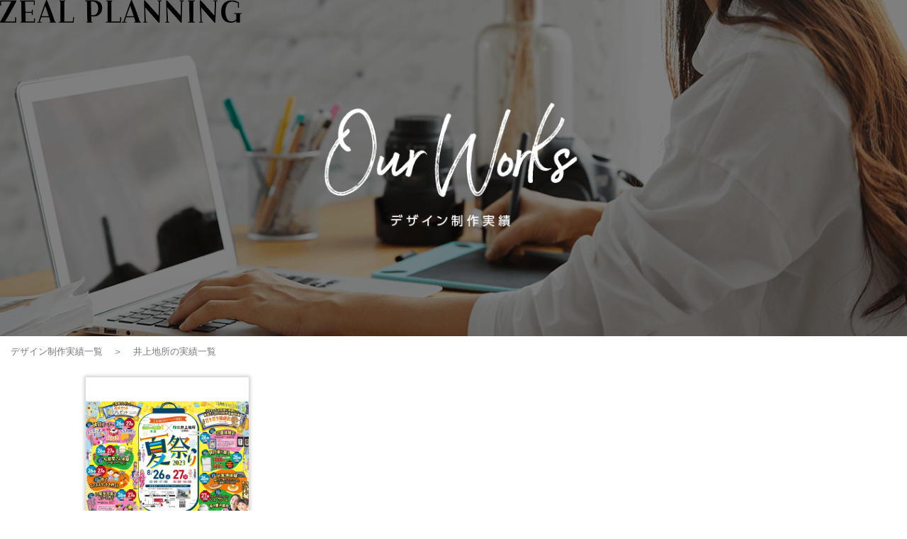

--- FILE ---
content_type: text/html; charset=UTF-8
request_url: https://zeal-ad.co.jp/client_lp/%E4%BA%95%E4%B8%8A%E5%9C%B0%E6%89%80/
body_size: 8128
content:

<!DOCTYPE html>
<html dir="ltr" lang="ja" prefix="og: https://ogp.me/ns#" class="no-js">
<head>
<!-- Google Tag Manager -->
<script>(function(w,d,s,l,i){w[l]=w[l]||[];w[l].push({'gtm.start':
new Date().getTime(),event:'gtm.js'});var f=d.getElementsByTagName(s)[0],
j=d.createElement(s),dl=l!='dataLayer'?'&l='+l:'';j.async=true;j.src=
'https://www.googletagmanager.com/gtm.js?id='+i+dl;f.parentNode.insertBefore(j,f);
})(window,document,'script','dataLayer','GTM-KSD6GXM');</script>
<!-- End Google Tag Manager -->

<meta charset="UTF-8">
<meta name="viewport" content="width=device-width, initial-scale=1">
<meta http-equiv="X-UA-Compatible" content="IE=edge,chrome=1">
<link href="https://zeal-ad.co.jp/wp-content/themes/work/css/reset.css" rel="stylesheet" type="text/css">
<link href="https://zeal-ad.co.jp/wp-content/themes/work/css/responsive.css" rel="stylesheet" type="text/css">
<link href="https://zeal-ad.co.jp/wp-content/themes/work/css/entry.css" rel="stylesheet" type="text/css">

<title>株式会社ジールプランニング井上地所｜不動産広告・チラシ・ホームページなどジールプランニングの制作実績</title>

		<!-- All in One SEO 4.9.3 - aioseo.com -->
	<meta name="robots" content="max-image-preview:large" />
	<link rel="canonical" href="https://zeal-ad.co.jp/client_lp/%e4%ba%95%e4%b8%8a%e5%9c%b0%e6%89%80/" />
	<meta name="generator" content="All in One SEO (AIOSEO) 4.9.3" />
		<script type="application/ld+json" class="aioseo-schema">
			{"@context":"https:\/\/schema.org","@graph":[{"@type":"BreadcrumbList","@id":"https:\/\/zeal-ad.co.jp\/client_lp\/%E4%BA%95%E4%B8%8A%E5%9C%B0%E6%89%80\/#breadcrumblist","itemListElement":[{"@type":"ListItem","@id":"https:\/\/zeal-ad.co.jp#listItem","position":1,"name":"\u30db\u30fc\u30e0","item":"https:\/\/zeal-ad.co.jp","nextItem":{"@type":"ListItem","@id":"https:\/\/zeal-ad.co.jp\/client_lp\/%e4%ba%95%e4%b8%8a%e5%9c%b0%e6%89%80\/#listItem","name":"\u4e95\u4e0a\u5730\u6240"}},{"@type":"ListItem","@id":"https:\/\/zeal-ad.co.jp\/client_lp\/%e4%ba%95%e4%b8%8a%e5%9c%b0%e6%89%80\/#listItem","position":2,"name":"\u4e95\u4e0a\u5730\u6240","previousItem":{"@type":"ListItem","@id":"https:\/\/zeal-ad.co.jp#listItem","name":"\u30db\u30fc\u30e0"}}]},{"@type":"CollectionPage","@id":"https:\/\/zeal-ad.co.jp\/client_lp\/%E4%BA%95%E4%B8%8A%E5%9C%B0%E6%89%80\/#collectionpage","url":"https:\/\/zeal-ad.co.jp\/client_lp\/%E4%BA%95%E4%B8%8A%E5%9C%B0%E6%89%80\/","name":"\u4e95\u4e0a\u5730\u6240\uff5c\u4e0d\u52d5\u7523\u5e83\u544a\u30fb\u30c1\u30e9\u30b7\u30fb\u30db\u30fc\u30e0\u30da\u30fc\u30b8\u306a\u3069\u30b8\u30fc\u30eb\u30d7\u30e9\u30f3\u30cb\u30f3\u30b0\u306e\u5236\u4f5c\u5b9f\u7e3e","inLanguage":"ja","isPartOf":{"@id":"https:\/\/zeal-ad.co.jp\/#website"},"breadcrumb":{"@id":"https:\/\/zeal-ad.co.jp\/client_lp\/%E4%BA%95%E4%B8%8A%E5%9C%B0%E6%89%80\/#breadcrumblist"}},{"@type":"Organization","@id":"https:\/\/zeal-ad.co.jp\/#organization","name":"\u682a\u5f0f\u4f1a\u793e\u30b8\u30fc\u30eb\u30d7\u30e9\u30f3\u30cb\u30f3\u30b0","description":"\u30c1\u30e9\u30b7\u3084\u30db\u30fc\u30e0\u30da\u30fc\u30b8\u306a\u3089\u5927\u962a\u306e\u30b8\u30fc\u30eb\u30d7\u30e9\u30f3\u30cb\u30f3\u30b0\u3078","url":"https:\/\/zeal-ad.co.jp\/","telephone":"+81669459100","logo":{"@type":"ImageObject","url":"https:\/\/zeal-ad.co.jp\/wp-content\/uploads\/2021\/11\/1635991090.png","@id":"https:\/\/zeal-ad.co.jp\/client_lp\/%E4%BA%95%E4%B8%8A%E5%9C%B0%E6%89%80\/#organizationLogo","width":1160,"height":300},"image":{"@id":"https:\/\/zeal-ad.co.jp\/client_lp\/%E4%BA%95%E4%B8%8A%E5%9C%B0%E6%89%80\/#organizationLogo"}},{"@type":"WebSite","@id":"https:\/\/zeal-ad.co.jp\/#website","url":"https:\/\/zeal-ad.co.jp\/","name":"\u682a\u5f0f\u4f1a\u793e\u30b8\u30fc\u30eb\u30d7\u30e9\u30f3\u30cb\u30f3\u30b0","description":"\u30c1\u30e9\u30b7\u3084\u30db\u30fc\u30e0\u30da\u30fc\u30b8\u306a\u3089\u5927\u962a\u306e\u30b8\u30fc\u30eb\u30d7\u30e9\u30f3\u30cb\u30f3\u30b0\u3078","inLanguage":"ja","publisher":{"@id":"https:\/\/zeal-ad.co.jp\/#organization"}}]}
		</script>
		<!-- All in One SEO -->

<link rel='dns-prefetch' href='//code.typesquare.com' />
<link rel='dns-prefetch' href='//ajaxzip3.github.io' />
<link rel="alternate" type="application/rss+xml" title="株式会社ジールプランニング &raquo; 井上地所 クライアント のフィード" href="https://zeal-ad.co.jp/client_lp/%e4%ba%95%e4%b8%8a%e5%9c%b0%e6%89%80/feed/" />
		<!-- This site uses the Google Analytics by MonsterInsights plugin v9.11.1 - Using Analytics tracking - https://www.monsterinsights.com/ -->
		<!-- Note: MonsterInsights is not currently configured on this site. The site owner needs to authenticate with Google Analytics in the MonsterInsights settings panel. -->
					<!-- No tracking code set -->
				<!-- / Google Analytics by MonsterInsights -->
		<style id='wp-img-auto-sizes-contain-inline-css' type='text/css'>
img:is([sizes=auto i],[sizes^="auto," i]){contain-intrinsic-size:3000px 1500px}
/*# sourceURL=wp-img-auto-sizes-contain-inline-css */
</style>
<style id='wp-block-library-inline-css' type='text/css'>
:root{--wp-block-synced-color:#7a00df;--wp-block-synced-color--rgb:122,0,223;--wp-bound-block-color:var(--wp-block-synced-color);--wp-editor-canvas-background:#ddd;--wp-admin-theme-color:#007cba;--wp-admin-theme-color--rgb:0,124,186;--wp-admin-theme-color-darker-10:#006ba1;--wp-admin-theme-color-darker-10--rgb:0,107,160.5;--wp-admin-theme-color-darker-20:#005a87;--wp-admin-theme-color-darker-20--rgb:0,90,135;--wp-admin-border-width-focus:2px}@media (min-resolution:192dpi){:root{--wp-admin-border-width-focus:1.5px}}.wp-element-button{cursor:pointer}:root .has-very-light-gray-background-color{background-color:#eee}:root .has-very-dark-gray-background-color{background-color:#313131}:root .has-very-light-gray-color{color:#eee}:root .has-very-dark-gray-color{color:#313131}:root .has-vivid-green-cyan-to-vivid-cyan-blue-gradient-background{background:linear-gradient(135deg,#00d084,#0693e3)}:root .has-purple-crush-gradient-background{background:linear-gradient(135deg,#34e2e4,#4721fb 50%,#ab1dfe)}:root .has-hazy-dawn-gradient-background{background:linear-gradient(135deg,#faaca8,#dad0ec)}:root .has-subdued-olive-gradient-background{background:linear-gradient(135deg,#fafae1,#67a671)}:root .has-atomic-cream-gradient-background{background:linear-gradient(135deg,#fdd79a,#004a59)}:root .has-nightshade-gradient-background{background:linear-gradient(135deg,#330968,#31cdcf)}:root .has-midnight-gradient-background{background:linear-gradient(135deg,#020381,#2874fc)}:root{--wp--preset--font-size--normal:16px;--wp--preset--font-size--huge:42px}.has-regular-font-size{font-size:1em}.has-larger-font-size{font-size:2.625em}.has-normal-font-size{font-size:var(--wp--preset--font-size--normal)}.has-huge-font-size{font-size:var(--wp--preset--font-size--huge)}.has-text-align-center{text-align:center}.has-text-align-left{text-align:left}.has-text-align-right{text-align:right}.has-fit-text{white-space:nowrap!important}#end-resizable-editor-section{display:none}.aligncenter{clear:both}.items-justified-left{justify-content:flex-start}.items-justified-center{justify-content:center}.items-justified-right{justify-content:flex-end}.items-justified-space-between{justify-content:space-between}.screen-reader-text{border:0;clip-path:inset(50%);height:1px;margin:-1px;overflow:hidden;padding:0;position:absolute;width:1px;word-wrap:normal!important}.screen-reader-text:focus{background-color:#ddd;clip-path:none;color:#444;display:block;font-size:1em;height:auto;left:5px;line-height:normal;padding:15px 23px 14px;text-decoration:none;top:5px;width:auto;z-index:100000}html :where(.has-border-color){border-style:solid}html :where([style*=border-top-color]){border-top-style:solid}html :where([style*=border-right-color]){border-right-style:solid}html :where([style*=border-bottom-color]){border-bottom-style:solid}html :where([style*=border-left-color]){border-left-style:solid}html :where([style*=border-width]){border-style:solid}html :where([style*=border-top-width]){border-top-style:solid}html :where([style*=border-right-width]){border-right-style:solid}html :where([style*=border-bottom-width]){border-bottom-style:solid}html :where([style*=border-left-width]){border-left-style:solid}html :where(img[class*=wp-image-]){height:auto;max-width:100%}:where(figure){margin:0 0 1em}html :where(.is-position-sticky){--wp-admin--admin-bar--position-offset:var(--wp-admin--admin-bar--height,0px)}@media screen and (max-width:600px){html :where(.is-position-sticky){--wp-admin--admin-bar--position-offset:0px}}

/*# sourceURL=wp-block-library-inline-css */
</style><style id='global-styles-inline-css' type='text/css'>
:root{--wp--preset--aspect-ratio--square: 1;--wp--preset--aspect-ratio--4-3: 4/3;--wp--preset--aspect-ratio--3-4: 3/4;--wp--preset--aspect-ratio--3-2: 3/2;--wp--preset--aspect-ratio--2-3: 2/3;--wp--preset--aspect-ratio--16-9: 16/9;--wp--preset--aspect-ratio--9-16: 9/16;--wp--preset--color--black: #000000;--wp--preset--color--cyan-bluish-gray: #abb8c3;--wp--preset--color--white: #ffffff;--wp--preset--color--pale-pink: #f78da7;--wp--preset--color--vivid-red: #cf2e2e;--wp--preset--color--luminous-vivid-orange: #ff6900;--wp--preset--color--luminous-vivid-amber: #fcb900;--wp--preset--color--light-green-cyan: #7bdcb5;--wp--preset--color--vivid-green-cyan: #00d084;--wp--preset--color--pale-cyan-blue: #8ed1fc;--wp--preset--color--vivid-cyan-blue: #0693e3;--wp--preset--color--vivid-purple: #9b51e0;--wp--preset--gradient--vivid-cyan-blue-to-vivid-purple: linear-gradient(135deg,rgb(6,147,227) 0%,rgb(155,81,224) 100%);--wp--preset--gradient--light-green-cyan-to-vivid-green-cyan: linear-gradient(135deg,rgb(122,220,180) 0%,rgb(0,208,130) 100%);--wp--preset--gradient--luminous-vivid-amber-to-luminous-vivid-orange: linear-gradient(135deg,rgb(252,185,0) 0%,rgb(255,105,0) 100%);--wp--preset--gradient--luminous-vivid-orange-to-vivid-red: linear-gradient(135deg,rgb(255,105,0) 0%,rgb(207,46,46) 100%);--wp--preset--gradient--very-light-gray-to-cyan-bluish-gray: linear-gradient(135deg,rgb(238,238,238) 0%,rgb(169,184,195) 100%);--wp--preset--gradient--cool-to-warm-spectrum: linear-gradient(135deg,rgb(74,234,220) 0%,rgb(151,120,209) 20%,rgb(207,42,186) 40%,rgb(238,44,130) 60%,rgb(251,105,98) 80%,rgb(254,248,76) 100%);--wp--preset--gradient--blush-light-purple: linear-gradient(135deg,rgb(255,206,236) 0%,rgb(152,150,240) 100%);--wp--preset--gradient--blush-bordeaux: linear-gradient(135deg,rgb(254,205,165) 0%,rgb(254,45,45) 50%,rgb(107,0,62) 100%);--wp--preset--gradient--luminous-dusk: linear-gradient(135deg,rgb(255,203,112) 0%,rgb(199,81,192) 50%,rgb(65,88,208) 100%);--wp--preset--gradient--pale-ocean: linear-gradient(135deg,rgb(255,245,203) 0%,rgb(182,227,212) 50%,rgb(51,167,181) 100%);--wp--preset--gradient--electric-grass: linear-gradient(135deg,rgb(202,248,128) 0%,rgb(113,206,126) 100%);--wp--preset--gradient--midnight: linear-gradient(135deg,rgb(2,3,129) 0%,rgb(40,116,252) 100%);--wp--preset--font-size--small: 13px;--wp--preset--font-size--medium: 20px;--wp--preset--font-size--large: 36px;--wp--preset--font-size--x-large: 42px;--wp--preset--spacing--20: 0.44rem;--wp--preset--spacing--30: 0.67rem;--wp--preset--spacing--40: 1rem;--wp--preset--spacing--50: 1.5rem;--wp--preset--spacing--60: 2.25rem;--wp--preset--spacing--70: 3.38rem;--wp--preset--spacing--80: 5.06rem;--wp--preset--shadow--natural: 6px 6px 9px rgba(0, 0, 0, 0.2);--wp--preset--shadow--deep: 12px 12px 50px rgba(0, 0, 0, 0.4);--wp--preset--shadow--sharp: 6px 6px 0px rgba(0, 0, 0, 0.2);--wp--preset--shadow--outlined: 6px 6px 0px -3px rgb(255, 255, 255), 6px 6px rgb(0, 0, 0);--wp--preset--shadow--crisp: 6px 6px 0px rgb(0, 0, 0);}:where(.is-layout-flex){gap: 0.5em;}:where(.is-layout-grid){gap: 0.5em;}body .is-layout-flex{display: flex;}.is-layout-flex{flex-wrap: wrap;align-items: center;}.is-layout-flex > :is(*, div){margin: 0;}body .is-layout-grid{display: grid;}.is-layout-grid > :is(*, div){margin: 0;}:where(.wp-block-columns.is-layout-flex){gap: 2em;}:where(.wp-block-columns.is-layout-grid){gap: 2em;}:where(.wp-block-post-template.is-layout-flex){gap: 1.25em;}:where(.wp-block-post-template.is-layout-grid){gap: 1.25em;}.has-black-color{color: var(--wp--preset--color--black) !important;}.has-cyan-bluish-gray-color{color: var(--wp--preset--color--cyan-bluish-gray) !important;}.has-white-color{color: var(--wp--preset--color--white) !important;}.has-pale-pink-color{color: var(--wp--preset--color--pale-pink) !important;}.has-vivid-red-color{color: var(--wp--preset--color--vivid-red) !important;}.has-luminous-vivid-orange-color{color: var(--wp--preset--color--luminous-vivid-orange) !important;}.has-luminous-vivid-amber-color{color: var(--wp--preset--color--luminous-vivid-amber) !important;}.has-light-green-cyan-color{color: var(--wp--preset--color--light-green-cyan) !important;}.has-vivid-green-cyan-color{color: var(--wp--preset--color--vivid-green-cyan) !important;}.has-pale-cyan-blue-color{color: var(--wp--preset--color--pale-cyan-blue) !important;}.has-vivid-cyan-blue-color{color: var(--wp--preset--color--vivid-cyan-blue) !important;}.has-vivid-purple-color{color: var(--wp--preset--color--vivid-purple) !important;}.has-black-background-color{background-color: var(--wp--preset--color--black) !important;}.has-cyan-bluish-gray-background-color{background-color: var(--wp--preset--color--cyan-bluish-gray) !important;}.has-white-background-color{background-color: var(--wp--preset--color--white) !important;}.has-pale-pink-background-color{background-color: var(--wp--preset--color--pale-pink) !important;}.has-vivid-red-background-color{background-color: var(--wp--preset--color--vivid-red) !important;}.has-luminous-vivid-orange-background-color{background-color: var(--wp--preset--color--luminous-vivid-orange) !important;}.has-luminous-vivid-amber-background-color{background-color: var(--wp--preset--color--luminous-vivid-amber) !important;}.has-light-green-cyan-background-color{background-color: var(--wp--preset--color--light-green-cyan) !important;}.has-vivid-green-cyan-background-color{background-color: var(--wp--preset--color--vivid-green-cyan) !important;}.has-pale-cyan-blue-background-color{background-color: var(--wp--preset--color--pale-cyan-blue) !important;}.has-vivid-cyan-blue-background-color{background-color: var(--wp--preset--color--vivid-cyan-blue) !important;}.has-vivid-purple-background-color{background-color: var(--wp--preset--color--vivid-purple) !important;}.has-black-border-color{border-color: var(--wp--preset--color--black) !important;}.has-cyan-bluish-gray-border-color{border-color: var(--wp--preset--color--cyan-bluish-gray) !important;}.has-white-border-color{border-color: var(--wp--preset--color--white) !important;}.has-pale-pink-border-color{border-color: var(--wp--preset--color--pale-pink) !important;}.has-vivid-red-border-color{border-color: var(--wp--preset--color--vivid-red) !important;}.has-luminous-vivid-orange-border-color{border-color: var(--wp--preset--color--luminous-vivid-orange) !important;}.has-luminous-vivid-amber-border-color{border-color: var(--wp--preset--color--luminous-vivid-amber) !important;}.has-light-green-cyan-border-color{border-color: var(--wp--preset--color--light-green-cyan) !important;}.has-vivid-green-cyan-border-color{border-color: var(--wp--preset--color--vivid-green-cyan) !important;}.has-pale-cyan-blue-border-color{border-color: var(--wp--preset--color--pale-cyan-blue) !important;}.has-vivid-cyan-blue-border-color{border-color: var(--wp--preset--color--vivid-cyan-blue) !important;}.has-vivid-purple-border-color{border-color: var(--wp--preset--color--vivid-purple) !important;}.has-vivid-cyan-blue-to-vivid-purple-gradient-background{background: var(--wp--preset--gradient--vivid-cyan-blue-to-vivid-purple) !important;}.has-light-green-cyan-to-vivid-green-cyan-gradient-background{background: var(--wp--preset--gradient--light-green-cyan-to-vivid-green-cyan) !important;}.has-luminous-vivid-amber-to-luminous-vivid-orange-gradient-background{background: var(--wp--preset--gradient--luminous-vivid-amber-to-luminous-vivid-orange) !important;}.has-luminous-vivid-orange-to-vivid-red-gradient-background{background: var(--wp--preset--gradient--luminous-vivid-orange-to-vivid-red) !important;}.has-very-light-gray-to-cyan-bluish-gray-gradient-background{background: var(--wp--preset--gradient--very-light-gray-to-cyan-bluish-gray) !important;}.has-cool-to-warm-spectrum-gradient-background{background: var(--wp--preset--gradient--cool-to-warm-spectrum) !important;}.has-blush-light-purple-gradient-background{background: var(--wp--preset--gradient--blush-light-purple) !important;}.has-blush-bordeaux-gradient-background{background: var(--wp--preset--gradient--blush-bordeaux) !important;}.has-luminous-dusk-gradient-background{background: var(--wp--preset--gradient--luminous-dusk) !important;}.has-pale-ocean-gradient-background{background: var(--wp--preset--gradient--pale-ocean) !important;}.has-electric-grass-gradient-background{background: var(--wp--preset--gradient--electric-grass) !important;}.has-midnight-gradient-background{background: var(--wp--preset--gradient--midnight) !important;}.has-small-font-size{font-size: var(--wp--preset--font-size--small) !important;}.has-medium-font-size{font-size: var(--wp--preset--font-size--medium) !important;}.has-large-font-size{font-size: var(--wp--preset--font-size--large) !important;}.has-x-large-font-size{font-size: var(--wp--preset--font-size--x-large) !important;}
/*# sourceURL=global-styles-inline-css */
</style>

<style id='classic-theme-styles-inline-css' type='text/css'>
/*! This file is auto-generated */
.wp-block-button__link{color:#fff;background-color:#32373c;border-radius:9999px;box-shadow:none;text-decoration:none;padding:calc(.667em + 2px) calc(1.333em + 2px);font-size:1.125em}.wp-block-file__button{background:#32373c;color:#fff;text-decoration:none}
/*# sourceURL=/wp-includes/css/classic-themes.min.css */
</style>
<link rel='stylesheet' id='responsive-lightbox-prettyphoto-css' href='https://zeal-ad.co.jp/wp-content/plugins/responsive-lightbox/assets/prettyphoto/prettyPhoto.min.css?ver=3.1.6' type='text/css' media='all' />
<link rel='stylesheet' id='searchandfilter-css' href='https://zeal-ad.co.jp/wp-content/plugins/search-filter/style.css?ver=1' type='text/css' media='all' />
<link rel='stylesheet' id='main-style-css' href='https://zeal-ad.co.jp/wp-content/themes/work/style.css?ver=8975c764001577f9eaea605767e03259' type='text/css' media='all' />
<!--n2css--><!--n2js--><script type="text/javascript" src="https://zeal-ad.co.jp/wp-includes/js/jquery/jquery.min.js?ver=3.7.1" id="jquery-core-js"></script>
<script type="text/javascript" src="https://zeal-ad.co.jp/wp-includes/js/jquery/jquery-migrate.min.js?ver=3.4.1" id="jquery-migrate-js"></script>
<script type="text/javascript" src="//code.typesquare.com/static/5b0e3c4aee6847bda5a036abac1e024a/ts307f.js?fadein=0&amp;ver=2.0.4" id="typesquare_std-js"></script>
<script type="text/javascript" src="https://zeal-ad.co.jp/wp-content/plugins/responsive-lightbox/assets/prettyphoto/jquery.prettyPhoto.min.js?ver=3.1.6" id="responsive-lightbox-prettyphoto-js"></script>
<script type="text/javascript" src="https://zeal-ad.co.jp/wp-includes/js/underscore.min.js?ver=1.13.7" id="underscore-js"></script>
<script type="text/javascript" src="https://zeal-ad.co.jp/wp-content/plugins/responsive-lightbox/assets/infinitescroll/infinite-scroll.pkgd.min.js?ver=4.0.1" id="responsive-lightbox-infinite-scroll-js"></script>
<script type="text/javascript" id="responsive-lightbox-js-before">
/* <![CDATA[ */
var rlArgs = {"script":"prettyphoto","selector":"lightbox","customEvents":"","activeGalleries":true,"animationSpeed":"normal","slideshow":false,"slideshowDelay":5000,"slideshowAutoplay":false,"opacity":"0.75","showTitle":true,"allowResize":false,"allowExpand":true,"width":1080,"height":720,"separator":"\/","theme":"pp_default","horizontalPadding":20,"hideFlash":false,"wmode":"opaque","videoAutoplay":false,"modal":false,"deeplinking":false,"overlayGallery":true,"keyboardShortcuts":true,"social":false,"woocommerce_gallery":false,"ajaxurl":"https:\/\/zeal-ad.co.jp\/wp-admin\/admin-ajax.php","nonce":"885a5f69a5","preview":false,"postId":5432,"scriptExtension":false};

//# sourceURL=responsive-lightbox-js-before
/* ]]> */
</script>
<script type="text/javascript" src="https://zeal-ad.co.jp/wp-content/plugins/responsive-lightbox/js/front.js?ver=2.5.2" id="responsive-lightbox-js"></script>
<link rel="https://api.w.org/" href="https://zeal-ad.co.jp/wp-json/" /><link rel="alternate" title="JSON" type="application/json" href="https://zeal-ad.co.jp/wp-json/wp/v2/client_lp/367" /><link rel="EditURI" type="application/rsd+xml" title="RSD" href="https://zeal-ad.co.jp/xmlrpc.php?rsd" />

    
    <script type="text/javascript">
        var ajaxurl = 'https://zeal-ad.co.jp/wp-admin/admin-ajax.php';
    </script>
<link rel="icon" href="https://zeal-ad.co.jp/wp-content/uploads/2024/10/1730269322-32x32.png" sizes="32x32" />
<link rel="icon" href="https://zeal-ad.co.jp/wp-content/uploads/2024/10/1730269322-192x192.png" sizes="192x192" />
<link rel="apple-touch-icon" href="https://zeal-ad.co.jp/wp-content/uploads/2024/10/1730269322-180x180.png" />
<meta name="msapplication-TileImage" content="https://zeal-ad.co.jp/wp-content/uploads/2024/10/1730269322-270x270.png" />
<script src="https://zeal-ad.co.jp/wp-content/themes/work/js/jquery-3.4.1.min.js"></script>
<script src="https://zeal-ad.co.jp/wp-content/themes/work/js/jquery.util.js"></script>
<script src="https://zeal-ad.co.jp/wp-content/themes/work/js/jquery.easing.1.3.js"></script>
<script>
jQuery(function($){
	if(window.matchMedia('screen and (max-width:768px)').matches){



	}
});

$(window).on('load', function(){

	if(window.matchMedia('screen and (max-width:768px)').matches){

		var sp_fixed = $('.sp_fixed').outerHeight();
		$('.sp_fixed').css('bottom', '-' + sp_fixed + 'px');

		$(window).on('scroll', function(){
			if($(window).height() > $(window).width()){
				var scroll = $(window).scrollTop();
				if(scroll > 200){
					$('.sp_fixed').css('bottom', '0');
				}else if(scroll < 200){
					$('.sp_fixed').css('bottom', '-' + sp_fixed + 'px');
				}
				$('.copyright').css('margin-bottom', sp_fixed + 'px');
			}
		});

	}

	if(window.matchMedia('screen and (max-width:949px)').matches){

/*
		$('.drawer_open span').on('click', function(){
			$(this).parent('li').find('ul').slideToggle();
			$(this).toggleClass('active');
		});
*/

	}

	//drawer
	$('.icon_search').on('click', function(){
		if($('body').hasClass('open')){
			$('body').removeClass('open');
		}else{
			$('body').addClass('open');
		}
	});

	$('.drawer a, .drawer_close').on('click', function(){
		$('body').removeClass('open');
	});


});
</script>


<!-- LINE Tag Base Code -->
<!-- Do Not Modify -->
<script>
(function(g,d,o){
g._ltq=g._ltq||[];g._lt=g._lt||function(){g._ltq.push(arguments)};
  var h=location.protocol==='https:'?'https://d.line-scdn.net':'http://d.line-cdn.net';
  var s=d.createElement('script');s.async=1;
  s.src=o||h+'/n/line_tag/public/release/v1/lt.js';
  var t=d.getElementsByTagName('script')[0];t.parentNode.insertBefore(s,t);
    })(window, document);
_lt('init', {
  customerType: 'lap',
  tagId: '68f191a8-500d-4b13-8d01-9753fbe42f01'
});
_lt('send', 'pv', ['68f191a8-500d-4b13-8d01-9753fbe42f01']);
</script>
<noscript>
  <img height="1" width="1" style="display:none"
src="https://tr.line.me/tag.gif?c_t=lap&t_id=68f191a8-500d-4b13-8d01-9753fbe42f01&e=pv&noscript=1" />
</noscript>
<!-- End LINE Tag Base Code -->


</head>
<body>
<!-- Google Tag Manager (noscript) -->
<noscript><iframe src="https://www.googletagmanager.com/ns.html?id=GTM-KSD6GXM"
height="0" width="0" style="display:none;visibility:hidden"></iframe></noscript>
<!-- End Google Tag Manager (noscript) -->

<div id="container" ontouchstart="">
<header class="head_lp clearfix">
	<h1><a href="https://zeal-ad.co.jp/lp/" class="op head_logo"><img src="https://zeal-ad.co.jp/wp-content/themes/work/images/common/logo.png" class="respon" alt="株式会社ジールプランニング"></a></h1>


</header>
<main>
<article>
	<div class="under_mv">
		<img src="https://zeal-ad.co.jp/wp-content/themes/work/images/works/workbk.png" class="mv_bg" alt="OurWorks">
		<h2 class="ttlcopy"><img src="https://zeal-ad.co.jp/wp-content/themes/work/images/works/purworks.png" class="respon" alt="デザイン制作実績"></h2>
	</div><!-- under_mv END -->


	<ul class="pankuzu clearfix p_t15">
		<li><a href="https://zeal-ad.co.jp/lp/">デザイン制作実績一覧</a></li>
		<li>井上地所の実績一覧</li>
	</ul>


	<div class="inner_frame p_t30 p_b100">

				<ul class="works_list clearfix p_b40">
					<li>
				<a href="https://zeal-ad.co.jp/works/%e5%90%88%e5%90%8c%e5%a4%8f%e7%a5%ad%e3%82%8a%e3%82%a4%e3%83%99%e3%83%b3%e3%83%88%e3%83%81%e3%83%a9%e3%82%b7/" class="op clearfix">
					<div class="img_frame">
					<div class="img"><img width="1200" height="1200" src="https://zeal-ad.co.jp/wp-content/uploads/2023/08/1691594061.jpg" class="attachment-full size-full wp-post-image" alt="" decoding="async" fetchpriority="high" /></div>					</div>
					<h3 class="text_normal lh_16 p_t12 m_b10">合同夏祭りイベントチラシ<span></span></h3>
					<div class="category m_b5">
											</div>

					<div class="tag">
											</div>
				</a>
			</li>
					</ul>
		
		<div class="pager clear clearfix">
					</div><!-- pager END -->
		
	</div><!-- inner_frame END -->
</article>
</main>
<footer class="foot_lp">
	<a href="#container" id="pagetop"><span></span><span></span></a>
	<a href="https://zeal-ad.co.jp/" class="op foot_logo"><img src="https://zeal-ad.co.jp/wp-content/themes/work/images/common/logo_black.png" class="respon" alt="株式会社ジールプランニング"></a>
	<a href="https://zeal-ad.co.jp/" class="official_link">コーポレートサイトはこちら</a>
	<small class="text_12">©ZEAL PLANNING, inc.</small>
</footer>

</div><!-- #container END -->
<script type="speculationrules">
{"prefetch":[{"source":"document","where":{"and":[{"href_matches":"/*"},{"not":{"href_matches":["/wp-*.php","/wp-admin/*","/wp-content/uploads/*","/wp-content/*","/wp-content/plugins/*","/wp-content/themes/work/*","/*\\?(.+)"]}},{"not":{"selector_matches":"a[rel~=\"nofollow\"]"}},{"not":{"selector_matches":".no-prefetch, .no-prefetch a"}}]},"eagerness":"conservative"}]}
</script>
<!-- User Heat Tag -->
<script type="text/javascript">
(function(add, cla){window['UserHeatTag']=cla;window[cla]=window[cla]||function(){(window[cla].q=window[cla].q||[]).push(arguments)},window[cla].l=1*new Date();var ul=document.createElement('script');var tag = document.getElementsByTagName('script')[0];ul.async=1;ul.src=add;tag.parentNode.insertBefore(ul,tag);})('//uh.nakanohito.jp/uhj2/uh.js', '_uhtracker');_uhtracker({id:'uhduqhAeYo'});
</script>
<!-- End User Heat Tag --><script type="text/javascript" src="https://ajaxzip3.github.io/ajaxzip3.js?ver=20140807" id="ajaxzip3-script-js"></script>
</body>
</html>

--- FILE ---
content_type: text/css
request_url: https://zeal-ad.co.jp/wp-content/themes/work/css/responsive.css
body_size: 3205
content:
/*responsive.css*/
@media print, screen and (min-width: 600px) {
	.sp_only{ display: none !important; }
}/*END*/

@media print, screen and (min-width: 769px) {
	.pc_none{ display: none; }
}/*END*/

@media screen and (max-width: 768px) {
	.tb_none{ display: none;}
}/*END*/

@media screen and (max-width: 599px) {
	.sp_none{ display: none;}
	.pc_only{ display: none !important; }
}/*END*/


/*----------------------------------------
	margin set
----------------------------------------*/

/*margin set*/
.m_b2{ margin-bottom: 2px; }
.m_b3{ margin-bottom: 3px; }
.m_b4{ margin-bottom: 4px; }
.m_b5{ margin-bottom: 5px; }
.m_b8{ margin-bottom: 8px; }
.m_b10{ margin-bottom: 10px; }
.m_b12{ margin-bottom: 12px; }
.m_b15{ margin-bottom: 15px; }

.m_t2{ margin-top: 2px; }
.m_t3{ margin-top: 3px; }
.m_t4{ margin-top: 4px; }
.m_t5{ margin-top: 5px; }
.m_t8{ margin-top: 8px; }
.m_t10{ margin-top: 10px; }
.m_t12{ margin-top: 12px; }
.m_t15{ margin-top: 15px; }

.p_t2{ padding-top: 2px; }
.p_t3{ padding-top: 3px; }
.p_t4{ padding-top: 4px; }
.p_t5{ padding-top: 5px; }
.p_t8{ padding-top: 8px; }
.p_t10{ padding-top: 10px; }
.p_t12{ padding-top: 12px; }
.p_t15{ padding-top: 15px; }

.p_b2{ padding-bottom: 2px; }
.p_b3{ padding-bottom: 3px; }
.p_b4{ padding-bottom: 4px; }
.p_b5{ padding-bottom: 5px; }
.p_b8{ padding-bottom: 8px; }
.p_b10{ padding-bottom: 10px; }
.p_b12{ padding-bottom: 12px; }
.p_b15{ padding-bottom: 15px; }

@media print, screen and (min-width: 1060px){

	.m_b18{ margin-bottom: 18px; }
	.m_b20{ margin-bottom: 20px; }
	.m_b25{ margin-bottom: 25px; }
	.m_b30{ margin-bottom: 30px; }
	.m_b35{ margin-bottom: 35px; }
	.m_b40{ margin-bottom: 40px; }
	.m_b45{ margin-bottom: 45px; }
	.m_b50{ margin-bottom: 50px; }
	.m_b55{ margin-bottom: 55px; }
	.m_b60{ margin-bottom: 60px; }
	.m_b65{ margin-bottom: 65px; }
	.m_b70{ margin-bottom: 70px; }
	.m_b75{ margin-bottom: 75px; }
	.m_b80{ margin-bottom: 80px; }
	.m_b85{ margin-bottom: 85px; }
	.m_b90{ margin-bottom: 90px; }
	.m_b95{ margin-bottom: 95px; }
	.m_b100{ margin-bottom: 100px; }
	.m_b105{ margin-bottom: 105px; }
	.m_b110{ margin-bottom: 110px; }
	.m_b115{ margin-bottom: 115px; }
	.m_b120{ margin-bottom: 120px; }
	.m_b125{ margin-bottom: 125px; }
	.m_b130{ margin-bottom: 130px; }
	.m_b135{ margin-bottom: 135px; }
	.m_b140{ margin-bottom: 140px; }

	.m_t18{ margin-top: 18px; }
	.m_t20{ margin-top: 20px; }
	.m_t25{ margin-top: 25px; }
	.m_t30{ margin-top: 30px; }
	.m_t35{ margin-top: 35px; }
	.m_t40{ margin-top: 40px; }
	.m_t45{ margin-top: 45px; }
	.m_t50{ margin-top: 50px; }
	.m_t55{ margin-top: 55px; }
	.m_t60{ margin-top: 60px; }
	.m_t65{ margin-top: 65px; }
	.m_t70{ margin-top: 70px; }
	.m_t75{ margin-top: 75px; }
	.m_t80{ margin-top: 80px; }
	.m_t85{ margin-top: 85px; }
	.m_t90{ margin-top: 90px; }
	.m_t95{ margin-top: 95px; }
	.m_t100{ margin-top: 100px; }
	.m_t105{ margin-top: 105px; }
	.m_t110{ margin-top: 110px; }
	.m_t115{ margin-top: 115px; }
	.m_t120{ margin-top: 120px; }
	.m_t125{ margin-top: 125px; }
	.m_t130{ margin-top: 130px; }
	.m_t135{ margin-top: 135px; }
	.m_t140{ margin-top: 140px; }

	.p_t18{ padding-top: 18px; }
	.p_t20{ padding-top: 20px; }
	.p_t25{ padding-top: 25px; }
	.p_t30{ padding-top: 30px; }
	.p_t35{ padding-top: 35px; }
	.p_t40{ padding-top: 40px; }
	.p_t45{ padding-top: 45px; }
	.p_t50{ padding-top: 50px; }
	.p_t55{ padding-top: 55px; }
	.p_t60{ padding-top: 60px; }
	.p_t65{ padding-top: 65px; }
	.p_t70{ padding-top: 70px; }
	.p_t75{ padding-top: 75px; }
	.p_t80{ padding-top: 80px; }
	.p_t85{ padding-top: 85px; }
	.p_t90{ padding-top: 90px; }
	.p_t95{ padding-top: 95px; }
	.p_t100{ padding-top: 100px; }
	.p_t105{ padding-top: 105px; }
	.p_t110{ padding-top: 110px; }
	.p_t115{ padding-top: 110px; }
	.p_t120{ padding-top: 120px; }
	.p_t125{ padding-top: 125px; }
	.p_t130{ padding-top: 130px; }
	.p_t135{ padding-top: 135px; }
	.p_t140{ padding-top: 140px; }

	.p_b18{ padding-bottom: 18px; }
	.p_b20{ padding-bottom: 20px; }
	.p_b25{ padding-bottom: 25px; }
	.p_b30{ padding-bottom: 30px; }
	.p_b35{ padding-bottom: 35px; }
	.p_b40{ padding-bottom: 40px; }
	.p_b45{ padding-bottom: 45px; }
	.p_b50{ padding-bottom: 50px; }
	.p_b55{ padding-bottom: 55px; }
	.p_b60{ padding-bottom: 60px; }
	.p_b65{ padding-bottom: 65px; }
	.p_b70{ padding-bottom: 70px; }
	.p_b75{ padding-bottom: 75px; }
	.p_b80{ padding-bottom: 80px; }
	.p_b85{ padding-bottom: 85px; }
	.p_b90{ padding-bottom: 90px; }
	.p_b95{ padding-bottom: 95px; }
	.p_b100{ padding-bottom: 100px; }
	.p_b105{ padding-bottom: 105px; }
	.p_b110{ padding-bottom: 110px; }
	.p_b115{ padding-bottom: 115px; }
	.p_b120{ padding-bottom: 120px; }
	.p_b125{ padding-bottom: 125px; }
	.p_b130{ padding-bottom: 130px; }
	.p_b135{ padding-bottom: 135px; }
	.p_b140{ padding-bottom: 140px; }

}/*END*/

@media print, screen and (min-width: 600px) and ( max-width: 1059px){

	.m_b18{ margin-bottom: 18px; }
	.m_b20{ margin-bottom: 20px; }
	.m_b25{ margin-bottom: 25px; }
	.m_b30{ margin-bottom: 30px; }
	.m_b35{ margin-bottom: 30px; }
	.m_b40{ margin-bottom: 35px; }
	.m_b45{ margin-bottom: 35px; }
	.m_b50{ margin-bottom: 40px; }
	.m_b55{ margin-bottom: 40px; }
	.m_b60{ margin-bottom: 45px; }
	.m_b65{ margin-bottom: 45px; }
	.m_b70{ margin-bottom: 50px; }
	.m_b75{ margin-bottom: 50px; }
	.m_b80{ margin-bottom: 55px; }
	.m_b85{ margin-bottom: 55px; }
	.m_b90{ margin-bottom: 60px; }
	.m_b95{ margin-bottom: 60px; }
	.m_b100{ margin-bottom: 70px; }
	.m_b105{ margin-bottom: 70px; }
	.m_b110{ margin-bottom: 80px; }
	.m_b115{ margin-bottom: 80px; }
	.m_b120{ margin-bottom: 90px; }
	.m_b125{ margin-bottom: 90px; }
	.m_b130{ margin-bottom: 100px; }
	.m_b135{ margin-bottom: 100px; }
	.m_b140{ margin-bottom: 100px; }

	.m_t18{ margin-top: 18px; }
	.m_t20{ margin-top: 20px; }
	.m_t25{ margin-top: 25px; }
	.m_t30{ margin-top: 30px; }
	.m_t35{ margin-top: 30px; }
	.m_t40{ margin-top: 35px; }
	.m_t45{ margin-top: 35px; }
	.m_t50{ margin-top: 40px; }
	.m_t55{ margin-top: 40px; }
	.m_t60{ margin-top: 45px; }
	.m_t65{ margin-top: 45px; }
	.m_t70{ margin-top: 50px; }
	.m_t75{ margin-top: 50px; }
	.m_t80{ margin-top: 55px; }
	.m_t85{ margin-top: 55px; }
	.m_t90{ margin-top: 60px; }
	.m_t95{ margin-top: 60px; }
	.m_t100{ margin-top: 70px; }
	.m_t105{ margin-top: 70px; }
	.m_t110{ margin-top: 80px; }
	.m_t115{ margin-top: 80px; }
	.m_t120{ margin-top: 90px; }
	.m_t125{ margin-top: 90px; }
	.m_t130{ margin-top: 100px; }
	.m_t135{ margin-top: 100px; }
	.m_t140{ margin-top: 100px; }

	.p_t18{ padding-top: 18px; }
	.p_t20{ padding-top: 20px; }
	.p_t25{ padding-top: 25px; }
	.p_t30{ padding-top: 30px; }
	.p_t35{ padding-top: 30px; }
	.p_t40{ padding-top: 35px; }
	.p_t45{ padding-top: 35px; }
	.p_t50{ padding-top: 40px; }
	.p_t55{ padding-top: 40px; }
	.p_t60{ padding-top: 45px; }
	.p_t65{ padding-top: 45px; }
	.p_t70{ padding-top: 50px; }
	.p_t75{ padding-top: 50px; }
	.p_t80{ padding-top: 55px; }
	.p_t85{ padding-top: 55px; }
	.p_t90{ padding-top: 60px; }
	.p_t95{ padding-top: 60px; }
	.p_t100{ padding-top: 70px; }
	.p_t105{ padding-top: 70px; }
	.p_t110{ padding-top: 80px; }
	.p_t115{ padding-top: 80px; }
	.p_t120{ padding-top: 90px; }
	.p_t125{ padding-top: 90px; }
	.p_t130{ padding-top: 100px; }
	.p_t135{ padding-top: 100px; }
	.p_t140{ padding-top: 100px; }

	.p_b18{ padding-bottom: 18px; }
	.p_b20{ padding-bottom: 20px; }
	.p_b25{ padding-bottom: 25px; }
	.p_b30{ padding-bottom: 30px; }
	.p_b35{ padding-bottom: 30px; }
	.p_b40{ padding-bottom: 35px; }
	.p_b45{ padding-bottom: 35px; }
	.p_b50{ padding-bottom: 40px; }
	.p_b55{ padding-bottom: 40px; }
	.p_b60{ padding-bottom: 45px; }
	.p_b65{ padding-bottom: 45px; }
	.p_b70{ padding-bottom: 50px; }
	.p_b75{ padding-bottom: 50px; }
	.p_b80{ padding-bottom: 55px; }
	.p_b85{ padding-bottom: 55px; }
	.p_b90{ padding-bottom: 60px; }
	.p_b95{ padding-bottom: 60px; }
	.p_b100{ padding-bottom: 70px; }
	.p_b105{ padding-bottom: 70px; }
	.p_b110{ padding-bottom: 80px; }
	.p_b115{ padding-bottom: 80px; }
	.p_b120{ padding-bottom: 90px; }
	.p_b125{ padding-bottom: 90px; }
	.p_b130{ padding-bottom: 100px; }
	.p_b135{ padding-bottom: 100px; }
	.p_b140{ padding-bottom: 100px; }

}/*END*/

@media screen and (max-width: 599px){

	.m_b18{ margin-bottom: 15px; }
	.m_b20{ margin-bottom: 18px; }
	.m_b25{ margin-bottom: 20px; }
	.m_b30{ margin-bottom: 25px; }
	.m_b35{ margin-bottom: 25px; }
	.m_b40{ margin-bottom: 25px; }
	.m_b45{ margin-bottom: 25px; }
	.m_b50{ margin-bottom: 30px; }
	.m_b55{ margin-bottom: 30px; }
	.m_b60{ margin-bottom: 35px; }
	.m_b65{ margin-bottom: 35px; }
	.m_b70{ margin-bottom: 40px; }
	.m_b75{ margin-bottom: 45px; }
	.m_b80{ margin-bottom: 50px; }
	.m_b85{ margin-bottom: 50px; }
	.m_b90{ margin-bottom: 50px; }
	.m_b95{ margin-bottom: 50px; }
	.m_b100{ margin-bottom: 50px; }
	.m_b105{ margin-bottom: 50px; }
	.m_b110{ margin-bottom: 50px; }
	.m_b115{ margin-bottom: 50px; }
	.m_b120{ margin-bottom: 50px; }
	.m_b125{ margin-bottom: 50px; }
	.m_b130{ margin-bottom: 50px; }
	.m_b135{ margin-bottom: 50px; }
	.m_b140{ margin-bottom: 50px; }

	.m_t18{ margin-top: 15px; }
	.m_t20{ margin-top: 18px; }
	.m_t25{ margin-top: 20px; }
	.m_t30{ margin-top: 25px; }
	.m_t35{ margin-top: 25px; }
	.m_t40{ margin-top: 25px; }
	.m_t45{ margin-top: 25px; }
	.m_t50{ margin-top: 30px; }
	.m_t50{ margin-top: 30px; }
	.m_t60{ margin-top: 35px; }
	.m_t65{ margin-top: 35px; }
	.m_t70{ margin-top: 40px; }
	.m_t75{ margin-top: 45px; }
	.m_t80{ margin-top: 50px; }
	.m_t85{ margin-top: 50px; }
	.m_t90{ margin-top: 50px; }
	.m_t95{ margin-top: 50px; }
	.m_t100{ margin-top: 50px; }
	.m_t105{ margin-top: 50px; }
	.m_t110{ margin-top: 50px; }
	.m_t115{ margin-top: 50px; }
	.m_t120{ margin-top: 50px; }
	.m_t125{ margin-top: 50px; }
	.m_t130{ margin-top: 50px; }
	.m_t135{ margin-top: 50px; }
	.m_t140{ margin-top: 50px; }

	.p_t18{ padding-top: 15px; }
	.p_t20{ padding-top: 18px; }
	.p_t25{ padding-top: 20px; }
	.p_t30{ padding-top: 25px; }
	.p_t35{ padding-top: 25px; }
	.p_t40{ padding-top: 25px; }
	.p_t45{ padding-top: 25px; }
	.p_t50{ padding-top: 30px; }
	.p_t55{ padding-top: 30px; }
	.p_t60{ padding-top: 35px; }
	.p_t65{ padding-top: 35px; }
	.p_t70{ padding-top: 40px; }
	.p_t75{ padding-top: 40px; }
	.p_t80{ padding-top: 45px; }
	.p_t85{ padding-top: 50px; }
	.p_t90{ padding-top: 50px; }
	.p_t100{ padding-top: 50px; }
	.p_t105{ padding-top: 50px; }
	.p_t110{ padding-top: 50px; }
	.p_t115{ padding-top: 50px; }
	.p_t120{ padding-top: 50px; }
	.p_t125{ padding-top: 50px; }
	.p_t130{ padding-top: 50px; }
	.p_t135{ padding-top: 50px; }
	.p_t140{ padding-top: 50px; }

	.p_b18{ padding-bottom: 15px; }
	.p_b20{ padding-bottom: 18px; }
	.p_b25{ padding-bottom: 20px; }
	.p_b30{ padding-bottom: 25px; }
	.p_b35{ padding-bottom: 25px; }
	.p_b40{ padding-bottom: 25px; }
	.p_b45{ padding-bottom: 25px; }
	.p_b50{ padding-bottom: 30px; }
	.p_b55{ padding-bottom: 30px; }
	.p_b60{ padding-bottom: 35px; }
	.p_b65{ padding-bottom: 35px; }
	.p_b70{ padding-bottom: 40px; }
	.p_b75{ padding-bottom: 40px; }
	.p_b80{ padding-bottom: 45px; }
	.p_b85{ padding-bottom: 50px; }
	.p_b90{ padding-bottom: 50px; }
	.p_b95{ padding-bottom: 50px; }
	.p_b100{ padding-bottom: 50px; }
	.p_b105{ padding-bottom: 50px; }
	.p_b110{ padding-bottom: 50px; }
	.p_b115{ padding-bottom: 50px; }
	.p_b120{ padding-bottom: 50px; }
	.p_b125{ padding-bottom: 50px; }
	.p_b130{ padding-bottom: 50px; }
	.p_b135{ padding-bottom: 50px; }
	.p_b140{ padding-bottom: 50px; }

}/*END*/



/*----------------------------------------
	img
----------------------------------------*/
.respon{ width: 100%; }
.max_respon{
	max-width: 100%;
}

/*----------------------------------------
	img
----------------------------------------*/

img.respon{ width: 100%; }
img.respon99{ width: 99%; }
img.respon98{ width: 98%; }
img.respon97{ width: 97%; }
img.respon96{ width: 96%; }
img.respon95{ width: 95%; }
img.respon94{ width: 94%; }
img.respon93{ width: 93%; }
img.respon92{ width: 92%; }
img.respon91{ width: 91%; }
img.respon90{ width: 90%; }
img.respon89{ width: 89%; }
img.respon88{ width: 88%; }
img.respon87{ width: 87%; }
img.respon86{ width: 86%; }
img.respon85{ width: 85%; }
img.respon84{ width: 84%; }
img.respon83{ width: 83%; }
img.respon82{ width: 82%; }
img.respon81{ width: 81%; }
img.respon80{ width: 80%; }
img.respon79{ width: 79%; }
img.respon78{ width: 78%; }
img.respon77{ width: 77%; }
img.respon76{ width: 76%; }
img.respon75{ width: 75%; }
img.respon74{ width: 74%; }
img.respon73{ width: 73%; }
img.respon72{ width: 72%; }
img.respon71{ width: 71%; }
img.respon70{ width: 70%; }
img.respon69{ width: 69%; }
img.respon68{ width: 68%; }
img.respon67{ width: 67%; }
img.respon66{ width: 66%; }
img.respon65{ width: 65%; }
img.respon64{ width: 64%; }
img.respon63{ width: 63%; }
img.respon62{ width: 62%; }
img.respon61{ width: 61%; }
img.respon60{ width: 60%; }
img.respon59{ width: 59%; }
img.respon58{ width: 58%; }
img.respon57{ width: 57%; }
img.respon56{ width: 56%; }
img.respon55{ width: 55%; }
img.respon54{ width: 54%; }
img.respon53{ width: 53%; }
img.respon52{ width: 52%; }
img.respon51{ width: 51%; }
img.respon50{ width: 50%; }
img.respon49{ width: 49%; }
img.respon48{ width: 48%; }
img.respon47{ width: 47%; }
img.respon46{ width: 46%; }
img.respon45{ width: 45%; }
img.respon44{ width: 44%; }
img.respon43{ width: 43%; }
img.respon42{ width: 42%; }
img.respon41{ width: 41%; }
img.respon40{ width: 40%; }
img.respon39{ width: 39%; }
img.respon38{ width: 38%; }
img.respon37{ width: 37%; }
img.respon36{ width: 36%; }
img.respon35{ width: 35%; }
img.respon34{ width: 34%; }
img.respon33{ width: 33%; }
img.respon32{ width: 32%; }
img.respon31{ width: 31%; }
img.respon30{ width: 30%; }
img.respon29{ width: 29%; }
img.respon28{ width: 28%; }
img.respon27{ width: 27%; }
img.respon26{ width: 26%; }
img.respon25{ width: 25%; }
img.respon24{ width: 24%; }
img.respon23{ width: 23%; }
img.respon22{ width: 22%; }
img.respon21{ width: 21%; }
img.respon20{ width: 20%; }
img.respon19{ width: 19%; }
img.respon18{ width: 18%; }
img.respon17{ width: 17%; }
img.respon16{ width: 16%; }
img.respon15{ width: 15%; }
img.respon14{ width: 14%; }
img.respon13{ width: 13%; }
img.respon12{ width: 12%; }
img.respon11{ width: 11%; }
img.respon10{ width: 10%; }


@media screen and (max-width: 768px) {

	img.tb_respon{ width: 100%; }
	img.tb_respon98{ width: 98%; }
	img.tb_respon95{ width: 95%; }
	img.tb_respon90{ width: 90%; }
	img.tb_respon89{ width: 89%; }
	img.tb_respon88{ width: 88%; }
	img.tb_respon87{ width: 87%; }
	img.tb_respon86{ width: 86%; }
	img.tb_respon85{ width: 85%; }
	img.tb_respon84{ width: 84%; }
	img.tb_respon83{ width: 83%; }
	img.tb_respon82{ width: 82%; }
	img.tb_respon81{ width: 81%; }
	img.tb_respon80{ width: 80%; }
	img.tb_respon79{ width: 79%; }
	img.tb_respon78{ width: 78%; }
	img.tb_respon77{ width: 77%; }
	img.tb_respon76{ width: 76%; }
	img.tb_respon75{ width: 75%; }
	img.tb_respon74{ width: 74%; }
	img.tb_respon73{ width: 73%; }
	img.tb_respon72{ width: 72%; }
	img.tb_respon71{ width: 71%; }
	img.tb_respon70{ width: 70%; }
	img.tb_respon65{ width: 65%; }
	img.tb_respon60{ width: 60%; }
	img.tb_respon59{ width: 59%; }
	img.tb_respon58{ width: 58%; }
	img.tb_respon57{ width: 57%; }
	img.tb_respon56{ width: 56%; }
	img.tb_respon55{ width: 55%; }
	img.tb_respon54{ width: 54%; }
	img.tb_respon53{ width: 53%; }
	img.tb_respon52{ width: 52%; }
	img.tb_respon51{ width: 51%; }
	img.tb_respon50{ width: 50%; }
	img.tb_respon49{ width: 49%; }
	img.tb_respon48{ width: 48%; }
	img.tb_respon47{ width: 47%; }
	img.tb_respon46{ width: 46%; }
	img.tb_respon45{ width: 45%; }
	img.tb_respon44{ width: 44%; }
	img.tb_respon43{ width: 43%; }
	img.tb_respon42{ width: 42%; }
	img.tb_respon41{ width: 41%; }
	img.tb_respon40{ width: 40%; }
	img.tb_respon36{ width: 39%; }
	img.tb_respon38{ width: 38%; }
	img.tb_respon37{ width: 37%; }
	img.tb_respon36{ width: 36%; }
	img.tb_respon35{ width: 35%; }
	img.tb_respon34{ width: 34%; }
	img.tb_respon33{ width: 33%; }
	img.tb_respon32{ width: 32%; }
	img.tb_respon31{ width: 31%; }
	img.tb_respon30{ width: 30%; }
	img.tb_respon28{ width: 28%; }
	img.tb_respon25{ width: 25%; }
	img.tb_respon20{ width: 20%; }
	img.tb_respon15{ width: 15%; }
	img.tb_respon10{ width: 10%; }

}/*END*/

@media screen and (max-width: 479px) {

	img.sp_respon{ width: 100%; }
	img.sp_respon98{ width: 98%; }
	img.sp_respon95{ width: 95%; }
	img.sp_respon90{ width: 90%; }
	img.sp_respon89{ width: 89%; }
	img.sp_respon88{ width: 88%; }
	img.sp_respon87{ width: 87%; }
	img.sp_respon86{ width: 86%; }
	img.sp_respon85{ width: 85%; }
	img.sp_respon84{ width: 84%; }
	img.sp_respon83{ width: 83%; }
	img.sp_respon82{ width: 82%; }
	img.sp_respon81{ width: 81%; }
	img.sp_respon80{ width: 80%; }
	img.sp_respon79{ width: 79%; }
	img.sp_respon78{ width: 78%; }
	img.sp_respon77{ width: 77%; }
	img.sp_respon76{ width: 76%; }
	img.sp_respon75{ width: 75%; }
	img.sp_respon74{ width: 74%; }
	img.sp_respon73{ width: 73%; }
	img.sp_respon72{ width: 72%; }
	img.sp_respon71{ width: 71%; }
	img.sp_respon70{ width: 70%; }
	img.sp_respon65{ width: 65%; }
	img.sp_respon60{ width: 60%; }
	img.sp_respon59{ width: 59%; }
	img.sp_respon58{ width: 58%; }
	img.sp_respon57{ width: 57%; }
	img.sp_respon56{ width: 56%; }
	img.sp_respon55{ width: 55%; }
	img.sp_respon54{ width: 54%; }
	img.sp_respon53{ width: 53%; }
	img.sp_respon52{ width: 52%; }
	img.sp_respon51{ width: 51%; }
	img.sp_respon50{ width: 50%; }
	img.sp_respon49{ width: 49%; }
	img.sp_respon48{ width: 48%; }
	img.sp_respon47{ width: 47%; }
	img.sp_respon46{ width: 46%; }
	img.sp_respon45{ width: 45%; }
	img.sp_respon44{ width: 44%; }
	img.sp_respon43{ width: 43%; }
	img.sp_respon42{ width: 42%; }
	img.sp_respon41{ width: 41%; }
	img.sp_respon40{ width: 40%; }
	img.sp_respon39{ width: 39%; }
	img.sp_respon38{ width: 38%; }
	img.sp_respon37{ width: 37%; }
	img.sp_respon36{ width: 36%; }
	img.sp_respon35{ width: 35%; }
	img.sp_respon34{ width: 34%; }
	img.sp_respon33{ width: 33%; }
	img.sp_respon32{ width: 32%; }
	img.sp_respon31{ width: 31%; }
	img.sp_respon30{ width: 30%; }
	img.sp_respon28{ width: 28%; }
	img.sp_respon25{ width: 25%; }
	img.sp_respon20{ width: 20%; }
	img.sp_respon15{ width: 15%; }
	img.sp_respon10{ width: 10%; }

}/*END*/

--- FILE ---
content_type: text/css
request_url: https://zeal-ad.co.jp/wp-content/themes/work/css/entry.css
body_size: 1703
content:
/*投稿フロント用CSS*/
.entry_content{
	font-size: 16.5px;
}
.entry_content p{
	margin-bottom: 30px;
	line-height: 2;
}
.entry_content img{
	max-width: 100% !important;
	height: auto;
	/* margin-bottom: 20px; */
	margin-bottom: 5px;
}
.entry_content p img{
	margin-bottom: 0;
}
.entry_content a img{
	transition: all 0.4s;
}
.entry_content a:hover img{
	opacity: 0.7;
	transition: all 0.4s;
}
.entry_content pre {
	white-space: pre-wrap;
}
/*見出し*/
.entry_content h2{
	margin-bottom: 20px !important;
	line-height: 1.6 !important;
	border-left: 4px solid #967c46;
	padding: 1px 0 3px 2%;
}
.entry_content h3{
	margin-bottom: 18px !important;
}
.entry_content h2 a,
.entry_content h3 a{
	color: #000;
	text-decoration: none;
}
.entry_content h2{ font-size: 2.1rem; }
.entry_content h3{ font-size: 1.8rem; }

/*リスト*/
.entry_content ol,
.entry_content ul{
	margin: 0 0 30px 20px !important;
	padding: 0;
	line-height: 2;
}
.entry_content li > ul,
.entry_content li > ol{
	margin-bottom: 0　!important;
}
.entry_content li{
	list-style: inherit !important;
}

/*テーブル*/
.entry_content table{
	margin-bottom: 20px;
	width: 100%;
}
.entry_content th,
.entry_content td {
	border: 1px solid #ccc;
	line-height: 1.6;
	width: auto !important;
}
.entry_content th{
	background: #eee;
}
.entry_content th,
.entry_content caption {
	font-weight: normal;
	border: 1px solid #ccc;
	padding: 8px 10px !important;
	text-align: left;
	vertical-align: middle;
}
.entry_content table td{
	border: 1px solid #ccc;
	padding: 8px 10px !important;
	vertical-align: middle;
}
.entry_content th p,
.entry_content td p{
	margin-bottom: 0 !important;
}

/*引用*/
blockquote {
	background: #f5f5f5;
	color: #777;
	font-style: italic;
	line-height: 1.8 !important;
	margin:0 0 20px 0 !important;
	overflow: hidden;
	padding: 20px;
}

blockquote p{ color: #777; }
blockquote p:last-child{ margin-bottom: 0 !important; }
blockquote:before,
blockquote:after {
	content: "";
	display: table;
}
blockquote:after { clear: both; }
blockquote strong,
blockquote b {
	font-weight: bold;
}
blockquote cite,
blockquote small{
	color: #1a1a1a;
	line-height: 1.8;
}
blockquote em,
blockquote i,
blockquote cite {
	font-style: normal;
}

/*iframe*/
.entry_content iframe{
	width: 100% !important;
}

/*水平線*/
.entry_content　hr{
	background-color: #959595 !important;
	border: 0;
	height: 1px;
	margin-bottom: 10px !important;
}

/*配置*/
.alignleft{ float: left; }
.alignright{ float: right; }
.aligncenter{
	clear: both;
	display: block;
	margin-right: auto;
	margin-left: auto;
}

@media screen and (max-width: 768px){

	.entry_content{
		font-size: 15px;
	}
	.entry_content p{
		line-height: 1.8;
		margin-bottom: 20px;
	}
	.entry_content ol,
	.entry_content ul{
		margin: 0 0 20px 20px !important;
		line-height: 1.8;
	}

	.entry_content h2{ font-size: 2rem; }
	.entry_content h3{ font-size: 1.8rem; }
	.entry_content h2,
	.entry_content h3{
		margin-bottom: 14px !important;
	}

	.entry_content th,
	.entry_content caption {
		min-width: inherit;
	}

}/*END*/

@media screen and (max-width: 599px){

	.entry_content{
		font-size: 14px;
	}
	.entry_content h2{ font-size: 1.8rem; }
	.entry_content h3{ font-size: 1.6rem; }
	.entry_content h2,
	.entry_content h3{
		margin-bottom: 14px !important;
	}

}/*END*/

/*----------------------------------------
	ギャラリー調整用追加記述2023/02/02
----------------------------------------*/
.works_detail .gallery-item img{
	width: 100%;


	width: 100%;
	height: auto;
	position: absolute;
	left: 50%;
	top: 50%;
	-webkit-transform: translate3d(-50%, -50%, 0);
	-ms-transform: translate3d(-50%, -50%, 0);
	transform: translate3d(-50%, -50%, 0);
}
.works_detail .gallery-item a{
	display: block;
	position: relative;
	overflow: hidden;
	width: 100%;
	height: 100%;
	padding: 100% 0 0;
}
@media all and (-ms-high-contrast: none) {
	.photo_frame img{
			left: 50%\9 !important;
			top: 50%\9 !important;
		}
	}
/*
.works_detail .gallery-item:nth-of-type(4n-3) img{
  transform:rotate(3deg);
}
.works_detail .gallery-item:nth-of-type(4n-2) img{
  transform:rotate(-3deg);
}
.works_detail .gallery-item:nth-of-type(4n-1) img{
  transform:rotate(2deg);
}
.works_detail .gallery-item:nth-of-type(4n) img{
  transform:rotate(-4deg);
}
*/

.works_detail .gallery-icon img { 
  border: 1px solid #fff!important;
}
.works_detail .gallery-columns-9 .gallery-icon img { 
  border: 1px solid #fff!important;
}
.works_detail .gallery-columns-8 .gallery-icon img { 
  border: 1px solid #fff!important;
}
.works_detail .gallery-columns-7 .gallery-icon img { 
  border: 1px solid #fff!important;
}
.works_detail .gallery-columns-6 .gallery-icon img { 
  border: 1px solid #fff!important;
}
.works_detail .gallery-columns-5 .gallery-icon img { 
  border: 1px solid #fff!important;
}

.works_detail .gallery-columns-9 .gallery-item {
	margin-right: calc(10% / 9);
	width: 10%!important;
}
.works_detail .gallery-columns-8 .gallery-item {
	margin-right: calc(4% / 7);
	width: 12%!important;
}
.works_detail .gallery-columns-7 .gallery-item {
	margin-right: calc(2% / 6);
	width: 14%!important;
}
.works_detail .gallery-columns-6 .gallery-item {
	margin-right: calc(4% / 5);
	width: 16%!important;
}
.works_detail .gallery-columns-5 .gallery-item {
	margin-right: 1%;
	width: 19%!important;
}
.works_detail .gallery-columns-4 .gallery-item {
	margin-right: calc(4% / 3);
	width: 24%!important;
}
.works_detail .gallery-columns-3 .gallery-item {
	margin-right: 2%;
	width: 32%!important;
}
.works_detail .gallery-columns-2 .gallery-item {
	margin-right: 2%;
	width: 49%!important;
}
.works_detail .gallery-columns-1 .gallery-item {
	width: 100%!important;
}

.works_detail .gallery-item:last-child {
	margin-right: 0!important;
}
.works_detail .gallery-columns-2 .gallery-item:nth-of-type(2n) {
	margin-right: 0;
}
.works_detail .gallery-columns-3 .gallery-item:nth-of-type(3n) {
	margin-right: 0;
}
.works_detail .gallery-columns-4 .gallery-item:nth-of-type(4n) {
	margin-right: 0;
}
.works_detail .gallery-columns-5 .gallery-item:nth-of-type(5n) {
	margin-right: 0;
}
.works_detail .gallery-columns-6 .gallery-item:nth-of-type(6n) {
	margin-right: 0;
}
.works_detail .gallery-columns-7 .gallery-item:nth-of-type(7n) {
	margin-right: 0;
}
.works_detail .gallery-columns-8 .gallery-item:nth-of-type(8n) {
	margin-right: 0;
}
.works_detail .gallery-columns-9 .gallery-item:nth-of-type(9n) {
	margin-right: 0;
}
.works_detail .gallery-caption {
	padding-top: 5px;
	font-size: 1.4rem;
}
@media screen and (max-width: 768px) {
	.gallery-columns-1 .gallery-caption {
		font-size: 1.4rem;
	}
	.gallery-columns-2 .gallery-caption {
		font-size: 1.3rem;
	}
	.works_detail .gallery-caption {
		font-size: 1.2rem;
	}
}


--- FILE ---
content_type: text/css
request_url: https://zeal-ad.co.jp/wp-content/themes/work/style.css?ver=8975c764001577f9eaea605767e03259
body_size: 28941
content:
@charset "utf-8";
/*
Theme Name: work
Theme URI:
Author:Mino
Author URI:
Description:
Version: 1.0
License:
License URI:
Tags:
*/

/*----------------------------------------
	全体
----------------------------------------*/
html{
	font-family:'游ゴシック体', 'Yu Gothic', YuGothic,'メイリオ',Meiryo,'ヒラギノ角ゴ Pro W3','Hiragino Kaku Gothic Pro','ＭＳ ゴシック',sans-serif;
	font-size:62.5%;
	color: #000;
	-webkit-text-size-adjust:100%;
	line-height:1.5;
}
body{ font-size:1.4rem; font-size: 1.4em; }
img{ vertical-align: bottom; }
a{
	color:#bd0d23;
	transition: all 0.4s;
}
a:hover{
	color:#ec203a;
	text-decoration: underline;
}
.type_works a{
	color:#ed7b58;
}
.type_works a:hover{
	color:#ff5b29;
}
li{ list-style-type: none; }
.op:hover{
	opacity: 0.7;
	transition: all 0.4s;
}

img {
    image-rendering: -webkit-optimize-contrast;
}


/*----------------------------------------
	text
----------------------------------------*/

p{ line-height: 2; }
.text_red{ color:#e60012; }
.text_white{ color:#fff; }
.text_gray{ color: #969696; }
.text_gray2{ color: #9dcc36; }
.text_green{ color: #00561f; }
.text_green2{ color: #012606; }
.text_bold{ font-weight: bold !important; }
.text_gold{ color: #967c46; }
.text_300{ font-weight: 300; }
.text_400{ font-weight: 400; }
.text_500{ font-weight: 500; }
.text_600{ font-weight: 600; }
.text_700{ font-weight: 700; }
.text_normal{ font-weight: normal; }
.text_yu_min{ font-family:'游明朝体', 'Yu Mincho', YuMincho, 'ヒラギノ明朝 Pro W3', 'Hiragino Mincho Pro','ＭＳ Ｐ明朝','ＭＳ 明朝',serif; }

/* oswaldをやめるため非表示
.text_oswald{ font-family: 'Oswald', sans-serif; }
*/

.text_noto{
	font-family: 'Noto Sans JP', sans-serif;
}

.text_8{ font-size: 0.8rem !important; }
.text_9{ font-size: 0.9rem !important; }
.text_10{ font-size: 1.0rem !important; }
.text_11{ font-size: 1.1rem !important; }
.text_12{ font-size: 1.2rem !important; }
.text_13{ font-size: 1.3rem !important; }
.text_14{ font-size: 1.4rem !important; }
.text_15{ font-size: 1.5rem !important; }

.lh_11{ line-height: 1.1; }
.lh_12{ line-height: 1.2; }
.lh_13{ line-height: 1.3; }
.lh_14{ line-height: 1.4; }
.lh_15{ line-height: 1.5; }
.lh_16{ line-height: 1.6; }
.lh_17{ line-height: 1.7; }
.lh_18{ line-height: 1.8; }

@media print, screen and (min-width: 1050px){

	.text_16{ font-size: 1.6rem !important; }
	.text_17{ font-size: 1.7rem !important; }
	.text_18{ font-size: 1.8rem !important; }
	.text_19{ font-size: 1.9rem !important; }
	.text_20{ font-size: 2.0rem !important; }
	.text_21{ font-size: 2.1rem !important; }
	.text_22{ font-size: 2.2rem !important; }
	.text_24{ font-size: 2.4rem !important; }
	.text_26{ font-size: 2.6rem !important; }
	.text_28{ font-size: 2.8rem !important; }
	.text_30{ font-size: 3.0rem !important; }
	.text_32{ font-size: 3.2rem !important; }
	.text_34{ font-size: 3.4rem !important; }
	.text_36{ font-size: 3.6rem !important; }
	.text_38{ font-size: 3.8rem !important; }
	.text_40{ font-size: 4.0rem !important; }
	.text_42{ font-size: 4.2rem !important; }
	.text_46{ font-size: 4.6rem !important; }
	.text_50{ font-size: 5rem !important; }

	.lh_19{ line-height: 1.9; }
	.lh_20{ line-height: 2; }
	.lh_21{ line-height: 2.1; }
	.lh_22{ line-height: 2.2; }
	.lh_23{ line-height: 2.3; }
	.lh_24{ line-height: 2.4; }
	.lh_25{ line-height: 2.5; }

	.ls_-2{ letter-spacing: -2px; }
	.ls_-1{ letter-spacing: -1px; }
	.ls_1{ letter-spacing: 1px; }
	.ls_2{ letter-spacing: 2px; }
	.ls_3{ letter-spacing: 3px; }
	.ls_4{ letter-spacing: 4px; }
	.ls_5{ letter-spacing: 5px; }
	.ls_6{ letter-spacing: 6px; }
	.ls_7{ letter-spacing: 7px; }
	.ls_8{ letter-spacing: 8px; }

}/*END*/

@media print, screen and (min-width: 600px) and ( max-width: 1049px){
	.lh_19{ line-height: 1.9; }
	.lh_20{ line-height: 2; }
	.lh_21{ line-height: 2.1; }
	.lh_22{ line-height: 2.2; }
	.lh_23{ line-height: 2.3; }
	.lh_24{ line-height: 2.4; }
	.lh_25{ line-height: 2.5; }

	.text_16{ font-size: 1.5rem !important; }
	.text_17{ font-size: 1.6rem !important; }
	.text_18{ font-size: 1.7vw !important; }
	.text_19{ font-size: 1.8vw !important; }
	.text_20{ font-size: 1.9vw !important; }
	.text_21{ font-size: 2.0vw !important; }
	.text_22{ font-size: 2.1vw !important; }
	.text_24{ font-size: 2.3vw !important; }
	.text_26{ font-size: 2.45vw !important; }
	.text_28{ font-size: 2.7vw !important; }
	.text_30{ font-size: 2.85vw !important; }
	.text_32{ font-size: 3.05vw !important; }
	.text_34{ font-size: 3.2vw !important; }
	.text_36{ font-size: 3.4vw !important; }
	.text_38{ font-size: 3.6vw !important; }
	.text_40{ font-size: 3.8vw !important; }
	.text_42{ font-size: 4.2vw !important; }
	.text_46{ font-size: 4.4vw !important; }
	.text_50{ font-size: 4.8vw !important; }

}/*END*/

@media screen and (max-width: 768px){

	.ls_-2{ letter-spacing: -1px; }
	.ls_-1{ letter-spacing: 0px; }
	.ls_1{ letter-spacing: 1px; }
	.ls_2{ letter-spacing: 2px; }
	.ls_3{ letter-spacing: 2px; }
	.ls_4{ letter-spacing: 2px; }
	.ls_5{ letter-spacing: 3px; }
	.ls_6{ letter-spacing: 3px; }
	.ls_7{ letter-spacing: 4px; }
	.ls_8{ letter-spacing: 4px; }

	.lh_19,
	.lh_20,
	.lh_21,
	.lh_22,
	.lh_23{
		line-height: 1.8;
	}

	.lh_24,
	.lh_25{
		line-height: 2;
	}




}/*END*/

@media screen and (max-width: 599px){

	.text_16,
	.text_17,
	.text_18{
		font-size: 1.4rem !important;
	}
	.text_20,
	.text_19{
		font-size: 1.5rem !important;
	}
	.text_21,
	.text_22{
		font-size: 1.6rem !important;
	}

	.text_24,
	.text_26,
	.text_28{
		font-size: 1.8rem !important;
	}

	.text_30{
		font-size: 2rem !important;
	}


	.text_32,
	.text_34,
	.text_38,
	.text_36,
	.text_40{
		font-size: 2.2rem !important;
	}
	.text_42,
	.text_46{
		font-size: 2.6rem !important;
	}
	.text_50{ font-size: 3.2rem !important; }

	.ls_-2{ letter-spacing: 0px; }
	.ls_-1{ letter-spacing: 0px; }
	.ls_1{ letter-spacing: 0px; }
	.ls_2{ letter-spacing: 1px; }
	.ls_3{ letter-spacing: 1px; }
	.ls_4{ letter-spacing: 2px; }
	.ls_5{ letter-spacing: 2px; }
	.ls_6{ letter-spacing: 2px; }
	.ls_7{ letter-spacing: 2px; }
	.ls_8{ letter-spacing: 2px; }

}/*END*/

li{ list-style:none; }
.center{ text-align:center; }
.text_left{ text-align:left; }
.text_right{ text-align:right; }
.left{ float:left; }
.right{ float:right; }
.clear{ clear:both; }

/*----------------------------------------
	画像中央配置
----------------------------------------*/

.photo_frame{
	position: relative;
	overflow: hidden;
	width: 100%;
	height: 100%;
	padding: 100% 0 0;
}
.photo_frame img{
	width: 100%;
	height: auto;
	position: absolute;
	left: 50%;
	top: 50%;
	-webkit-transform: translate3d(-50%, -50%, 0);
	-ms-transform: translate3d(-50%, -50%, 0);
	transform: translate3d(-50%, -50%, 0);
}
.photo_frame img:not(:target){
/* 	left: 0\9;
	top: 0\9; */
}
.photo_frame img{
/* 	left: 0\9;
	top: 0\9; */
}
@media all and (-ms-high-contrast: none) {
.photo_frame img{
		left: 50%\9 !important;
		top: 50%\9 !important;
	}
}
.photo_frame{ z-index: 2; }/*chrome対策*/



/*----------------------------------------
	共通
----------------------------------------*/

#container{
	overflow: hidden;
}

.works_main{
	margin-top: 85px;
}
.page-id-6256 .works_main{
	margin-top: 0;
}

/*下層MV*/
.under_mv{
	position: relative;
	background: no-repeat center / cover;
}
.mv_bg{
	width: 100%;
}
.ttlcopy{
	position: absolute;
	top: 28%;
	left: 0;
	right: 0;
	margin: auto;
	width: 40.74%;
	max-width: 550px;
	box-sizing: border-box;
}

/*レイアウト*/
.main_frame{
	max-width: 1200px;
	margin-left: auto;
	margin-right: auto;
	padding-left: 20px;
	padding-right: 20px;
	box-sizing: border-box;
}


.inner_frame{
	position: relative;
	max-width: 1080px;
	margin-left: auto;
	margin-right: auto;
	padding-left: 20px;
	padding-right: 20px;
	box-sizing: border-box;
}

/*ぱんくず*/
.pankuzu{
	color: #777;
	margin-left: 15px;
	font-size: 1.3rem;
}
.pankuzu li{
	float: left;
}
.pankuzu li:after{
	content: "＞";
	margin-right: 15px;
	padding-left: 15px;
}
.pankuzu li:last-child:after{
	content: none;
}
.pankuzu li a{
	color: #777;
	text-decoration: none;
}
.pankuzu li a:hover{
	color:#bd0d23;
}

/*ボタン*/
.btn_basic{
	width: 320px;
	padding: 20px 0;
	box-sizing: border-box;
	display: block;
	color: #fff !important;
	background: #967c46;
	text-decoration: none;
	position: relative;
	transition: all 0.4s;
	line-height: 1;
	cursor: pointer;
	z-index: 1;
	display: inline-block;
}
.btn_basic:hover{
	color: #fff;
	text-decoration: none;
}
.btn_basic:before{
	content: "";
	background: #ae8c45;
	width: 0;
	height: 100%;
	position: absolute;
	left: 0;
	top: 0;
	transition: all 0.4s;
	z-index: -1;
}
.btn_basic:hover:before{
	width: 100%;
}

/*黒枠ボタン*/
.entry_content .btn,
.btn{
	width: 320px;
	padding: 20px 0 20px 15px;
	box-sizing: border-box;
	display: block;
	color: #000 !important;
	text-decoration: none;
	position: relative;
	transition: all 0.4s;
	line-height: 1;
	cursor: pointer;
	z-index: 1;
	display: inline-block;
	border: 1px solid #000;
}
.btn:before,
.btn:after{
	content: "";
	height: 2px;
	width: 10px;
	background: #000;
	position: absolute;
	right: 15px;
	top: 45%;
	margin: auto;
	transition: all 0.4s;
}
.btn:before{
	transform: rotate(45deg);
	margin-top: -3px;
}
.btn:after{
	transform: rotate(-45deg);
	margin-top: 3px;
}
.entry_content .btn:hover,
.btn:hover{
	background: #000;
	text-decoration: none;
	color: #fff !important;
}
.btn:hover:before,
.btn:hover:after{
	background: #fff;
}



/*page title*/
.page_ttl{
	font-size: 3.8rem;
	font-weight: 400;
	/*letter-spacing: 3px;*/
	margin-left: 22px;
	padding-top: 40px;
	line-height: 1;
	color: #000 !important;
	font-weight: 500;
}

@media print, screen and (min-width: 600px) and ( max-width: 780px){

	.page_ttl{
		font-size: 6.4vw;
	}


}/*END*/

@media screen and (max-width: 679px){

}/*END*/



@media screen and (max-width: 768px){

	.works_main{
		margin-top: 75px;
	}

	/*下層MV*/
	.ttlcopy{
		top: 26%;
		width: 54%;
	}

	/*page ttl*/
	.page_ttl{
		margin-left: 3%;
	}


}/*END*/

@media screen and (max-width: 599px){

	.works_main{
		margin-top: 58px;
	}


	/*下層MV*/
	.under_mv{
		width: 120%;
		margin-left: -10%;
	}
	.ttlcopy{
		top: 28%;
	}

	/*ぱんくず*/
	.pankuzu{
		display: none;
	}

	/*page ttl*/
	.page_ttl{
		font-size: 4rem;
		margin-left: 4.5%;
	}


}/*END*/

@media screen and (max-width: 479px){

	/*下層MV*/
	.under_mv{
		width: 140%;
		margin-left: -20%;
	}
	.ttlcopy{
		top: 28%;
		width: 60%;
	}

	/*黒枠ボタン*/
	.btn{
		width: 100%;
	}

	/*page ttl*/
	.page_ttl{
		font-size: 3.6rem;
	}

}/*END*/

/*下層共通タイトル202310*/
.page_under_ttl {
	font-size: 3.8rem;
	font-weight: 400;
	padding-top: 40px;
	padding-left: 10px;
	line-height: 1;
	color: #000 !important;
	font-weight: 500;
}
@media screen and (max-width: 768px){
	.page_under_ttl {
		padding-left: 0px;
		text-align: center;
	}

}/*END*/

/*----------------------------------------
	lp header
----------------------------------------*/

.head_lp{
	position: absolute;
	left: 0;
	top: 0;
	z-index: 10;
	width: 100%;
}
.head_logo{
	display: block;
	max-width: 360px;
	width: 26.66%;
}
.icon_search{
	position: absolute;
	right: 15px;
	top: 15px;
	width: 2.88%;
	max-width: 39px;
	cursor: pointer;
}
.icon_search img{
	transition: all 0.4s;
}
.icon_search:hover{
	background: url("images/common/icon_search_on.png");
	background-size: 100%;
}
.icon_search:hover img{
	opacity: 0;
}
/*
.drawer_animation{
	position: fixed;
	background: #999;
	top: 0;
	right: 0;
	width: 100%;
	height: 100vh;
	display: flex;
	justify-content: center;
	visibility: hidden;
	transform: translateY(-120%);
	transition: 0.3s cubic-bezier(.99,.2,.28,1.06);
	z-index: 49;
}
.drawer_animation:after{
	content: "";
	height: 20vh;
	position: absolute;
	width: 100%;
	background: #999;
	border-radius: 50% / 0 0 100% 100%;
	left: 0;
	bottom: -20vh;
}
.drawer{
	position: fixed;
	background: #000;
	top: 0;
	right: 0;
	width: 100%;
	height: 100vh;
	color: #d0c077;
	display: flex;
	justify-content: center;
	visibility: hidden;
	transform: translateY(-120%);
	transition: 0.3s cubic-bezier(.99,.2,.28,1.06);
	z-index: 50;
	overflow-y: scroll;
}
.drawer:after{
	content: "";
	height: 20vh;
	width: 100%;
	background: #000;
	border-radius: 50% / 0 0 100% 100%;
	position: absolute;
	left: 0;
	bottom: -20vh;
}
*/

.drawer{
	display: none;
	top: 0;
	right: 0;
}
.open .drawer{
		 position:fixed;
 z-index: 50;
width:100%;
 height: 100vh;
	display: flex;
	justify-content: center;
}

.circle_bg{
 position: fixed;
z-index:3;
 width: 100px;
 height: 100px;
 border-radius: 50%;
 background: #000;
transform: scale(0);
top:-50px;
 left:calc(50% - 50px);
 transition: all .6s;
}

.open .circle_bg{
	transform: scale(50);
}
.drawer ul{
	text-align: center;
	padding-top: 100px;
}
.drawer ul li{
	position: relative;
/*
	transform: translateX(-150px);
*/
	transition: transform 0.5s ease;
}
/*
.drawer ul li:nth-child(2){ transition-delay: 0.15s; }
.drawer ul li:nth-child(3){ transition-delay: 0.25s; }
.drawer ul li:nth-child(4){ transition-delay: 0.35s; }
.drawer ul li:nth-child(5){ transition-delay: 0.45s; }
.drawer ul li:nth-child(6){ transition-delay: 0.55s; }
.drawer ul li:nth-child(7){ transition-delay: 0.65s; }
.drawer ul li:nth-child(8){ transition-delay: 0.4s; }
.drawer ul li:nth-child(9){ transition-delay: 0.45s; }
.drawer ul li:nth-child(10){ transition-delay: 0.5s; }
.drawer ul li:nth-child(11){ transition-delay: 0.55s; }
.drawer ul li:nth-child(12){ transition-delay: 0.6s; }
*/
.drawer ul li a{
	display: inline-block;
	font-size: 2rem;
	color: #fff;
	text-decoration: none;
	padding: 15px;
}
.drawer ul li a:hover{
/*
	animation: drawer 1.4s;
*/
	color: #fff;
}
@keyframes drawer{
	0%{
		filter: none;
	}
	30%{
		filter: blur(0.8px);
	}
	100%{
		filter: none;
	}
}
/*
.open .drawer{
	visibility: visible;
	transform: translateY(0);
	border-radius: 0;
}
.start.drawer_animation{
	visibility: visible;
	transform: translateY(0);
}
*/

.drawer_logo{
	display: block;
	filter: invert(1);
	width: 350px;
	margin-bottom: 30px;
}

.drawer_inner{
	position: relative;
	width: 100%;
	max-width: 1080px;
	padding-right: 20px;
	padding-left: 20px;
	margin-left: auto;
	margin-right: auto;
	padding-top: 100px;
	box-sizing: border-box;
}
.drawer_inner ul{
	float: left;
	width: 33.33%;
	text-align: left;
	padding-top: 0;
}
.drawer_inner ul:nth-child(2),
.drawer_inner ul:nth-child(3){
	width: 30%;
	margin-left: 3.33%;
}
.drawer_inner ul li{
	font-size: 1.8rem;
	font-weight: normal;
	position: relative;
}
.drawer_inner ul li a{
	display: block;
}
.drawer_link ul li a:not(.drawer_inner ul li.main_link a){
	margin-left: 8px;
}
.drawer_link ul li a{
	font-size: 1.8rem;
	font-weight: normal;
	padding: 15px 0;
	color: #777;
}
.main_link{
	border-top: 1px solid #666;
}
.drawer_inner ul li.main_link a:not(.drawer_inner ul li ul a){
	color: #fff;
	padding: 20px 0;
}
.drawer_inner ul li ul{
	width: 100% !important;
	float: none;
}
.link_line{
	width: 5px;
	display: inline-block;
	height: 1px;
	background: #777;
	vertical-align: middle;
	margin-right: 5px;
}
.under_link{
	margin-left: 25px;
}
.drawer_event{
	width: 100% !important;
	margin-left: -3%;
}
.drawer_event li{
	float: left;
	width: 22%;
	margin-left: 3%;
}
.drawer_event li a{
	padding: 0 !important;
	display: block;
}
.drawer_event li a img{
	transition: all 0.4s;
}
.drawer_event li a:hover img{
	scale:1.05;
}
.drawer_mail{
	position: absolute;
	right: 95px;
	top: 70px;
	width: 60px;
}
.drawer_event_ttl{
	font-size: 1.8rem;
}
.drawer_inner .readmore_btn .readmore_text span:first-child{
	color: #fff !important;
}
.drawer_inner .readmore_btn .readmore_text span:last-child{
	color: #fff !important;
}
.drawer_inner .readmore_btn .readmore_arrow:before,
.drawer_inner .readmore_btn .readmore_arrow:after{
	background: #fff !important;
}

/*
.open .drawer ul li{
	transform: translateX(0);
}
*/
.head_lp .drawer_close{
	position: absolute;
	right: 15px;
	top: 15px;
	width: 40px;
	height: 40px;
	cursor: pointer;
}
.head_lp .drawer_close span{
	display: inline-block;
	position: absolute;
	left: 0;
	top: 50%;
	background: #fff;
	height: 2px;
	width: 100%;
	transition: all 0.4s;
}
.head_lp .drawer_close span:nth-child(1){
	transform: rotate(45deg);
}
.head_lp .drawer_close span:nth-child(2){
	transform: rotate(-45deg);
}
.head_lp .drawer_close:hover span{
	background: #bd0d23;
}

@media screen and (max-width: 1039px){

	.drawer_inner{
		padding-top: 80px;
	}
	.drawer_inner ul li a{
		font-size: 1.6rem !important;

	}


}/*END*/

@media screen and (max-width: 768px){

	.head_logo{
		width: 30%;
		margin-top: 7px;
		margin-left: 5px;
	}
	.icon_search{
		width: 3.5%;
	}
	.head_lp .drawer_close{
		width: 30px;
		height: 30px;
	}
	.drawer ul li a{
		font-size: 1.8rem;
	}
	.drawer_logo{
		width: 300px;
	}
	.drawer_inner ul li a{
		font-size: 1.5rem !important;
	}
	.drawer_mail{
		width: 50px;
		right: 85px;
	}

}/*END*/

@media screen and (max-width: 649px){

	.drawer_inner{
		padding-left: 30px;
		padding-right: 30px;
		padding-top: 40px;
	}
	.drawer_link{
		float: none !important;
		width: 100% !important;
		margin-left: 0 !important;
	}
	.drawer_logo{
		width: 260px;
	}
	.drawer_mail{
		top: 30px;
	}
	.drawer_inner ul li ul{
		display: none;
	}
	.drawer_open{
		width: 30px;
		height: 30px;
		position: absolute;
		top: 12px;
		right: 16px;
		cursor: pointer;
		display: inline-block;
		z-index: 50;
	}
	.drawer_open:before,
	.drawer_open:after{
		content: "";
		width: 100%;
		height: 1px;
		transition: all 0.4s;
		position: absolute;
		top: 50%;
		left: 0;
		background: #fff;
		opacity: 1;
	}
	.drawer_open:after{
		transform: rotate(90deg);
	}
	.drawer_open.open:after{
		transform: rotate(0);
		opacity: 0;
	}
	.drawer_event{
		margin-left: -4.5%;
	}
	.drawer_event li{
		width: 45.5%;
		margin-left: 4.5%;
		margin-bottom: 20px;
	}

}/*END*/

@media screen and (max-width: 599px){

	.head_logo{
		width: 44%;
	}
	.icon_search{
		width: 22px;
	}
	.drawer ul li a{
		font-size: 1.6rem;
	}
	.drawer_logo{
		width: 220px;
	}

}/*END*/


/*----------------------------------------
	Works header
----------------------------------------*/

.head_works{
	position: fixed;
	width: 100%;
	left: 0;
	padding-top: 10px;
	padding-bottom: 10px;
	transition: all 0.4s;
	background: rgba(255,255,255,0.9);
	z-index: 10;
	top: 0;
}
/*
.page-id-6256 .head_works{
	background-color: transparent;
}
*/
.head_works.head_fixed{
	box-shadow: 0 1px 3px 0 rgba(0,0,0,0.1);
}
.head_logo_works{
	width: 200px;
	padding: 10px;
	height: 56.86px;
	display: flex;
	align-items: center;
	box-sizing: border-box;
}
.home .head_logo_works img{
	filter: invert(1);
}
header.white .head_logo_works img{
	filter: invert(0);
}
.head_inner{
	width: 96%;
	max-width: 1040px;
	margin:0 auto;
	position: relative;
}


.home header{
	background: transparent;
	color: #fff;
	transition: all 0.4s;
}

.home header.white{
	background: #fff;
	color: #000;
	transition: all 0.4s;
}

.in_page_block{
	display: block;
	transition: all 0.4s;
}
.in_home_block{
	display: none;
	transition: all 0.4s;
}

.home .in_home_block{
	display: block;
	transition: all 0.4s;
}
.home .in_page_block{
	display: none;
	transition: all 0.4s;
}



.btn_menu_works{
	position: absolute;
	width: 36px;
	height: 30px;
	right: 20px;
	top: 26px;
	cursor: pointer;
	transition: all 0.5s;
	z-index: 51;
}
.btn_menu_works span{
	position: absolute;
	left: 0;
	width: 100%;
	height: 1px;
	background: #967c46;
	transition: all 0.4s;
}
.btn_menu_works span:nth-child(1){
	top: 0;
}
.btn_menu_works span:nth-child(2){
	top: 14px;
}
.btn_menu_works span:nth-child(3){
	bottom: 0;
}
.open .btn_menu_works span:nth-child(1){
	transform: rotate(45deg);
	top: 15px;
}
.open .btn_menu_works span:nth-child(2){
	opacity: 0;
}
.open .btn_menu_works span:nth-child(3){
	transform: rotate(-45deg);
	bottom: 14px;
}



.btn_menu_works_2{
	position: absolute;
	width: 56px;
	height: 56px;
	right: 12px;
	top: 2px;
	cursor: pointer;
	transition: all 0.5s;
	z-index: 51;
	border-radius: 50% 50%;
	background:#000;
}
.btn_menu_works_2 span{
	position: absolute;
	left: 30%;
	width: 40%;
	height: 1px;
	background: #fff;
	transition: all 0.4s;
}
.btn_menu_works_2 span:nth-child(1){
	top: 17px;
}
.btn_menu_works_2 span:nth-child(2){
	top: 27px;
}
.btn_menu_works_2 span:nth-child(3){
	bottom: 18px;
}
.open .btn_menu_works_2 span:nth-child(1){
	transform: rotate(45deg);
	top: 28px;
	background: #393b54;
}
.open .btn_menu_works_2 span:nth-child(2){
	opacity: 0;
	background: #393b54;
}
.open .btn_menu_works_2 span:nth-child(3){
	transform: rotate(-45deg);
	top: 28px;
	background: #393b54;
}


.open .btn_menu_works_2{
	background: #fff;
}


/*new humberger*/
.btn_menu_works_3{
	position: absolute;
	width: 56px;
	height: 56px;
	right: 12px;
	top: 2px;
	cursor: pointer;
	transition: all 0.6s;
	z-index: 49;
	border-radius: 50% 50%;
	background:#000;
	opacity: 1;
}
.btn_menu_works_3 span{
	position: absolute;
	left: 30%;
	width: 40%;
	height: 1px;
	background: #fff;
	transition: all 0.4s;
}
.btn_menu_works_3 span:nth-child(1){
	top: 17px;
}
.btn_menu_works_3 span:nth-child(2){
	top: 27px;
}
.btn_menu_works_3 span:nth-child(3){
	bottom: 18px;
}
.open .btn_menu_works_3{
	opacity: 0;
	transition: all 0.3s;
}

.btn_menu_works_close{
	position: absolute;
	width: 60px;
	height: 60px;
	right: 20px;
	top: 70px;
	cursor: pointer;
	transition: all 0.5s;
	z-index: 90;
	border-radius: 50%;
	background: #808080;
}
.btn_menu_works_close span{
	position: absolute;
	display: inline-block;
	background: #fff;
	top: 50%;
	left: 18px;
	z-index: 52;
	width: 24px;
	height: 1px;
}
.btn_menu_works_close span:nth-child(1){
	transform: rotate(45deg);
}
.btn_menu_works_close span:nth-child(2){
	transform: rotate(-45deg);
}

@media screen and (max-width: 768px){

	.btn_menu_works_close{
		width: 50px;
		height: 50px;
	}
	.btn_menu_works_close span{
		left: 13px;
	}

}/*END*/

@media screen and (max-width: 649px){

	.btn_menu_works_close{
		top: 30px;
	}

}/*END*/

.head_works .drawer_close{
	position: absolute;
	right: 20px;
	top: 20px;
	width: 40px;
	height: 40px;
	cursor: pointer;
}
/*
.user_logged_in.head_works .drawer_close{
	top: 52px;
}
*/
.head_works .drawer_close span{
	display: inline-block;
	position: absolute;
	left: 0;
	top: 50%;
	background: #967c46;
	height: 1px;
	width: 100%;
	transition: all 0.4s;
}
.head_works .drawer_close span:nth-child(1){
	transform: rotate(45deg);
}
.head_works .drawer_close span:nth-child(2){
	transform: rotate(-45deg);
}
/*
.type_works h1{
	position: absolute;
	right: 20px;
	top: 95px;
	color: #ccc;
	font-size: 1.2rem;
	font-weight: normal;
	line-height: 1.6;
}
.type_works h1.top_h1{
	position: relative;
	top: auto;
	right: auto;
	margin-bottom: 20px;
}
*/
.works_top{
	top: -100px;
}
.top_logo{
	display: block;
	margin-left: auto;
	margin-right: auto;
	width: 100%;
	margin-bottom: 10px;
}

@media screen and (max-width: 768px){

	.head_logo_works{
		width: 140px;
	}
	.btn_menu_works{
		width: 32px;
		height: 26px;
		top: 22px;
	}
	.btn_menu_works span:nth-child(2){
		top: 12px;
	}
	.open .btn_menu_works span:nth-child(3){
		bottom: 11px;
	}
	.type_works h1{
		top: 85px;
		right: 15px;
	}


}/*END*/

@media screen and (max-width: 599px){

	.head_works{
		padding-top: 5px;
		padding-bottom: 5px;
	}
	.head_logo_works{
		width: 120px;
		padding: 5px 0;
	}
	.btn_menu_works{
		height: 24px;
		top: 16px;
	}
	.btn_menu_works span:nth-child(2){
		top: 11px;
	}
	.open .btn_menu_works span:nth-child(3){
		bottom: 8px;
	}
	.type_works h1{
		top: 65px;
		right: 10px;
		font-size: 1.1rem;
	}


	.btn_menu_works_2{
		right: 0;
		width: 46px;
		height: 46px;
	}
	.btn_menu_works_2 span:nth-child(1) {
	  top: 14px;
	}
	.btn_menu_works_2 span:nth-child(2) {
	  top: 23px;
	}
	.btn_menu_works_2 span:nth-child(3) {
	  bottom: 13px;
	}

	.open .btn_menu_works_2 span:nth-child(1){
		top: 22px;
	}
	.open .btn_menu_works_2 span:nth-child(3){
		top: 22px;
	}



}/*END*/




.exp_navi{
	position: absolute;
	right: 9%;
	top: 33%;
	width: 70%;
}

.exp_navi ul{
		font-size: 1.6rem;
	display: flex;
	gap: 4%;
	justify-content: flex-end;
}

.exp_navi ul a{
	color: #000;
	text-decoration: none;
}


.home .exp_navi ul a{
	color: #fff;
}
.home .white .exp_navi ul a{
	color: #000;
}

.home .white .in_page_block{
	display: block;
	transition: all 0.4s;
}
.home .white .in_home_block{
	display: none;
	transition: all 0.4s;
}





@media screen and (max-width: 599px){
	.exp_navi{
		display: none;
	}



}/*END*/




/*下層*/
.works_nav{
	position: relative;
	max-width: 1200px;
	width: 100%;
	box-sizing: border-box;
	padding-left: 2%;
	padding-right: 2%;
	margin-left: auto;
	margin-right: auto;
	padding-top: 40px;
}
.works_nav h2{
	float: left;
}
.works_nav ul{
	padding-top: 18px;
	letter-spacing: 1px;
}
.works_nav li{
	position: relative;
	float: right;
	margin-left: 3%;
}
.works_nav li:nth-last-child(2){
	margin-left: 1.5%;
}
.works_nav li a{
	display: inline-block;
	text-decoration: none;
	color: inherit;
	padding-top: 2px;
	padding-bottom: 2px;
	transition: all 0.4s;
}
.works_nav li a:after{
	position: absolute;
	bottom: 5px;
	left: 0;
	content: '';
	width: 100%;
	height: 1px;
	background: #967c46;
	opacity: 0;
	transition: all 0.4s;
}
.works_nav li a:hover{
	color: #967c46;
}
.works_nav li a:hover::after{
	bottom: -5px;
	opacity: 1;
}
.icon_search_works{
	width: 20px;
}


@media screen and (max-width: 768px){

	.works_nav{
		padding-right: 3%;
		padding-left: 3%;
	}

}/*END*/

@media screen and (max-width: 599px){

	.works_nav{
		padding-right: 4.5%;
		padding-left: 4.5%;
	}

}/*END*/


/*----------------------------------------
	index
----------------------------------------*/

.mv_l{
	float: left;
	width: 66.37%;
/*
	border-radius: 10px;
*/
	overflow: hidden;
}
.mv_r{
	float: right;
	width: 31.89%;
/*
	border-radius: 10px;
*/
	overflow: hidden;
}
/*
.top_ttl{
	color: #fff;
	padding: 0 0 3px 10px;
	box-sizing: border-box;
	width: 150px;
	margin-bottom: 12px;
	font-weight: normal;
	letter-spacing: 2px;
	background: linear-gradient(transparent 15%, #967c46 15%);
}
*/
.top_ttl_long{
	width: 300px;
}

.top_ttl {
  color: #000;
  padding: 0 0 3px 10px;
  box-sizing: border-box;
  margin-bottom: 12px;
  letter-spacing: 0;
  font-size: 5rem !important;
  font-weight: 500;
}









.bg_gray{
	background: #e4eaee;
}

/*ticker*/
.ticker_frame_top{
	color: #fff;
	overflow: hidden;
	white-space: nowrap;
}
.ticker_frame_top li{
	font-family: "Gothic MB101 Bold";
	font-weight: bold;
	-webkit-text-stroke: 1px #967c46;
	text-stroke: 1px #967c46;
}


/*contents*/
.contents_frame{
	border-radius: 10px;
	box-sizing: border-box;
	overflow: hidden;
	border: 1px solid #707070;
	background: #fff;
}
.contents_top li{
	margin-right: 40px;
}
.contents_bottom li{
	margin-left: 40px;
}
.contents_frame li a{
	display: block;
	transition: all 0.4s;
}
.contents_frame li a:hover{
	opacity: 0.6;
}

/*web magazine*/
.ttl_wide{
	width: auto;
	display: inline-block;
	padding-right: 10px;
}
.webmagazine_frame{
	border-radius: 10px;
	box-sizing: border-box;
	overflow: hidden;
	border: 1px solid #707070;
	padding-left: 2.5%;
	padding-right: 2.5%;
	font-weight: 500;
	background: #fff;
}
.webmagazin_ttl{
	font-size: 6.3rem;
	line-height: 1;
}
.top_recruit_l img,
.webmagazine_r img{
	box-shadow: 0 0 5px 0 rgba(0,0,0,0.3);
}
.btn_magazine{
	background: #000;
	line-height: 1;
	display: inline-block;
	width: 100%;
	max-width: 360px;
	padding: 20px 0;
	text-align: center;
	color: #fff !important;
	text-decoration: none;
	transition: all 0.4s;
}
.btn_magazine img{
	width: 29px;
	vertical-align: middle;
	line-height: 1;
	display: inline-block;
	margin-right: 12px;
}
.btn_magazine:hover{
	color: #fff !important;
	text-decoration: none;
	background: #967c46 ;
}

/*link*/
.top_contact ul{
	position: relative;
	overflow: hidden;
	border-radius: 10px;
	border: 1px solid #707070;
	background: #fff;
}
.top_contact ul:before,
.top_contact ul:after{
	content: "";
	position: absolute;
	background: #707070;
	z-index: 2;
}
.top_contact ul:before{
	height: 100%;
	width: 1px;
	left: 50%;
	top: 0;
}
.top_contact ul:after{
	width: 100%;
	height: 1px;
	top: 50%;
	left: 0;
}
.top_contact li{
	float: left;
	box-sizing: border-box;
	width: 50%;
}
.top_contact li a{
	position: relative;
	display: block;
	transition: all 0.4s;
}
.top_contact li a img{
	position: relative;
}
.top_contact li a:before{
	content: "";
	background: #d1d6da;
	width: 0;
	height: 100%;
	position: absolute;
	left: 0;
	top: 0;
	transition: all 0.4s;
}
.top_contact li a:hover:before{
	width: 100%;
}

/*blog*/
.top_blog{
	border: 1px solid #000;
	border-radius: 10px;
	box-sizing: border-box;
	background: #fff;
	overflow: hidden;
	padding-left: 3.36%;
	padding-right: 3.36%;
}
.top_blog li{
	margin-left: 20px;
	margin-right: 20px;
	margin-bottom: 30px;
}
.top_blog li a{
	display: block;
	text-decoration: none;
	color: inherit;
	transition: all 0.4s;
}
.top_blog li a:hover{
	opacity: 0.6;
	color: inherit;
}
.top_blog .photo_frame{
	margin-bottom: 20px;
}
.top_blog h3{
	display: -webkit-box;
	-webkit-box-orient: vertical;
	-webkit-line-clamp: 2;
	overflow: hidden;
	font-weight: normal;
}
.top_blog .slick-dots{
	position: relative;
	text-align: center;
	z-index: 2;
}
.top_blog .slick-dots li{
	float: none;
	cursor: pointer;
	box-sizing: border-box;
	overflow: hidden;
	display: inline-block;
	margin: 0 6px 0 6px;
	width: 12px;
	height: 12px;
	border-radius: 50%;
	box-shadow: none;
	border: 1px solid #707070;
}
.top_blog .slick-dots li button{
	display: block;
	font-size: 0;
	padding: 100%;
	border: none;
	background: #fff;
	cursor: pointer;
}
.slick-dots li.slick-active button{ background: #967c46; }
.slick-slide img{ width: 100%; }
.top_blog .slick-slider .slick-track,
.top_blog .slick-slider .slick-list{ padding: 0 !important; }
.slide-arrow{
	border: none;
	width: 10px;
	height: 19px;
	cursor: pointer;
	position: absolute;
	z-index: 2;
	top: 30%;
	transition: all 0.4s;
}
.slick-prev{
	left: -10px;
	background: url("images/works/prev.png");
	background-size: 100%;
}
.slick-next{
	right: -10px;
	background: url("images/works/next.png");
	background-size: 100%;
}
.slide-arrow:hover{
	opacity: 0.6;
}
.new_icon{
	color: #fff;
	background: #967c46;
	display: inline-block;
	text-align: center;
	width: 50px;
	box-sizing: border-box;
	padding: 2px 0;
	letter-spacing: 1px;
	vertical-align: -1px;
	line-height: 1;
}
.new_icon2{
	color: #e91e2e;
	display: inline-block;
	letter-spacing: 1px;
	line-height: 1;
	font-size: 1.6rem;
	margin-left: 10px;
	font-weight: normal;
	position: relative;
}
.top_blog li span{
	margin-left: 12px;
}

/*web_works*/
.web_list_ul{
	margin-left: -2.5%;
}
.web_list_ul li{
	float: left;
	width: 22.5%;
	margin-left: 2.5%;
}


@media print, screen and (min-width:600px){

	/*web magazine*/
	.webmagazine_l{
		float: left;
		width: 64%;
	}
	.webmagazine_r{
		float: right;
		width: 32%;
	}
	.top_recruit_l{
		float: left;
		width: 32%;
	}
	.top_recruit_r{
		float: right;
		width: 64%;
	}

}/*END*/

@media print, screen and (min-width:769px){

	.top_bnr{
		float: left;
		width: 31.89%;
	}
	.top_contact{
		float: right;
		width: 66.37%;
	}



}/*END*/


@media print, screen and (min-width: 600px) and ( max-width: 1049px) {

	/*web magazine*/
	.webmagazin_ttl{
		font-size: 6vw;
	}



}/*END*/

@media screen and (max-width: 768px){

	/*contents*/
	.contents_top li{
		margin-right: 25px;
	}
	.contents_bottom li{
		margin-left: 25px;
	}

	/*web magazine*/
	.webmagazine_frame{
		padding-left: 3%;
		padding-right: 3%;
	}

	/*blog*/
	.top_blog li{
		margin-left: 12px;
		margin-right: 12px;
		margin-bottom: 30px;
	}



}/*END*/

@media screen and (max-width: 599px){

	.top_ttl {
	  font-size: 3rem !important;
	}






	.mv_l{
		float: none;
		width: 100%;
		margin-bottom: 18px;
	}
	.mv_l img{
		display: block;

		width: 170%;
		margin-left: -35%;

		max-width: inherit !important;
	}
	.mv_r{
		float: none;
		width: 100%;
	}

	/*contents*/
	.contents_top li{
		margin-right: 15px;
	}
	.contents_bottom li{
		margin-left: 15px;
	}

	/*web magazine*/
	.webmagazine_frame{
		padding-left: 4.5%;
		padding-right: 4.5%;
	}
	.webmagazin_ttl{
		font-size: 4rem;
	}
	.btn_magazine{
		max-width: inherit;
	}


	/*blog*/
	.top_blog li{
		margin-bottom: 20px;
	}
	.top_blog .slick-dots li{
		margin: 0 3px 0 3px;
		width: 10px;
		height: 10px;
	}
	.slick-prev,
	.slick-next{
		width: 8px;
		height: 16px;
	}
	.slick-prev{
		left: -6px;
	}
	.slick-next{
		right: -6px;
	}

}/*END*/


/*----------------------------------------
	制作事例共通
----------------------------------------*/

/*カテゴリ*/
.works_list .category span,
.works_list .category a{
	display: inline-block;
	line-height: 1;
	background: #262626;
	padding: 4px 5px;
	box-sizing: border-box;
	text-decoration: none;
	color: #fff;
	font-size: 1.2rem;
	margin-bottom: 4px;
	margin-right: 4px;
	transition: all 0.4s;
}
.works_list .category a:hover{
	background: #555;
	text-decoration: none;
}

/*タグ*/
.tag span,
.tag a{
	text-decoration: none;
	font-size: 1.3rem;
	color: #999;
	line-height: 1.4;
	margin-right: 4px;
}
.tag a+a{
	margin-left: 10px;
}
.tag a:hover{
	color: #000;
}



@media print, screen and (min-width:769px) and ( max-width: 999px) {



}/*END*/

@media screen and (max-width: 768px){

	/*カテゴリ*/
	.category span,
	.category a{
		font-size: 1.1rem;
	}

}/*END*/


/*デザイナー等*/
.data{
	color: #999;
	line-height: 2;
	font-size: 1.2rem;
}
.data a{
	color: inherit;
	text-decoration: none;
}

/*制作一覧に戻るボタン*/
.woekslist_ttl{
	position: relative;
	text-decoration: none;
	color: #000;
	display: inline-block;
	line-height: 1;
	transition: all 0.4s;
}
.woekslist_ttl:before,
.woekslist_ttl:after{
	content: "";
	height: 2px;
	width: 10px;
	background: #000;
	position: absolute;
	right: -15px;
	top: 40%;
	margin: auto;
	transition: all 0.4s;
}
.woekslist_ttl:before{
	transform: rotate(45deg);
	margin-top: -3px;
}
.woekslist_ttl:after{
	transform: rotate(-45deg);
	margin-top: 3px;
}
.woekslist_ttl:hover{
	color: #bd0d23;
	text-decoration: none;
}
.woekslist_ttl:hover:before,
.woekslist_ttl:hover:after{
	background: #bd0d23;
}
.woekslist_ttl1{
	margin-bottom: 40px;
}
.woekslist_ttl2{
	margin-top: 40px;
	margin-bottom: 40px;
}

/*全体を見る*/
.img_click{
	margin-top: 40px;
	margin-bottom: 25px;
}


/*----------------------------------------
	制作事例詳細
----------------------------------------*/

.works_detail{
	position: relative;
}
.works_frame{
	margin-left: auto;
	margin-right: auto;
	max-width: 800px;
	width: 100%;
	box-sizing: border-box;
	padding-left: 20px;
	padding-right: 20px;
}

@media screen and (max-width: 768px){

	.works_frame{
		padding-right: 3%;
		padding-left: 3%;
	}


}/*END*/

@media screen and (max-width: 599px){

	.works_frame{
		padding-right: 4.5%;
		padding-left: 4.5%;
	}

}/*END*/


.works_type{
	border-top: 1px solid #000;
	width: 280px;
}
.works_type a{
	text-decoration: none;
	color: inherit;
}
.works_type a:hover{
	color: #967c46;
}
.works_type div{
	float: left;
	padding: 5px 6px 3px 6px;
	box-sizing: border-box;
	letter-spacing: 1px;
}
.works_type div:first-child{
	width: 70px;
	border-left: 1px solid #000;
	border-right: 1px solid #000;
}
.works_type div:last-child{
	width: 210px;
}
.works_detail .data{
	font-size: 1.4rem !important;
}
.back_list{
	position: relative;
	letter-spacing: 2px;
	text-decoration: none;
	color: inherit;
	padding-left: 20px;
	transition: all 0.4s;
	color: #000 !important;
}
.back_list:before,
.back_list:after{
	content: "";
	background: #000;
	width: 2px;
	height: 10px;
	position: absolute;
	left: 0;
	top: 50%;
	transition: all 0.4s;
}
.back_list:before{
	transform: rotate(-45deg);
	margin-top: -6px;
}
.back_list:after{
	transform: rotate(45deg);
}
.back_list:hover{
	text-decoration: none;
	color: #967c46 !important;
}
.back_list:hover:before,
.back_list:hover:after{
	background: #967c46;
}
.other_list{
	margin-left: -6.17%;
}
.other_list li{
	float: left;
	width: 27.16%;
	margin-left: 6.17%;
	margin-bottom: 30px;
}
.other_list li a{
	display: block;
	text-decoration: none;
	color: inherit;
	transition: all 0.4s;
}
.other_list li a:hover{
	color: inherit;
	opacity: 0.6;
}
.other_ttl{
	display: -webkit-box;
	-webkit-box-orient: vertical;
	-webkit-line-clamp: 2;
	overflow: hidden;
}
.works_other_photo{
	position: relative;
	overflow: hidden;
}
.works_other_photo img{
	width: 100%;
	height: auto;
	transition: all 0.4s;
}


@media screen and (max-width: 768px){


	.works_detail .data{
		font-size: 1.3rem !important;
	}


}/*END*/

@media screen and (max-width: 599px){

	.other_ttl{
		font-size: 1.2rem;
	}
	.works_detail .data{
		font-size: 1.2rem !important;
	}

}/*END*/


/*----------------------------------------
	Blog 詳細
----------------------------------------*/

.single_cat a{
	text-decoration: none;
	color: inherit;
	font-size: 1.3rem;
	margin-right: 8px;
}
.single_cat span{
	display: inline-block;
	margin-right: 8px;
}
.author_link{
	text-decoration: none;
	color: inherit !important;
}
.avatar_frame{
	display: inline-block;
	width: 40px;
	height: 40px;
	overflow: hidden;
	border-radius: 50%;
	margin-right: 10px;
	vertical-align: -16px;
}
.avatar_frame img{
	width: 100%;
}
.blog_other_list .photo_area{
	float: left;
	width: 21.05%;
}
.blog_other_list .entry_data{
	float: right;
	width: 77.63%;
	padding-top: 15px;
}
.blog_other_list li{
	margin-bottom: 30px;
}
.blog_other_list li a{
	display: block;
	transition: all 0.4s;
	text-decoration: none;
	color: inherit;
}
.blog_other_list li a:hover{
	opacity: 0.6;
	color: inherit;
}
.blog_other_list li .photo_frame img{
	width: 100% !important;
	height: 100% !important;
	object-fit:cover;
}

.movie{
	position: relative;
	overflow: hidden;
	width: 100%;
	height: 100%;
	padding: 56.25% 0 0;
	text-align: center;
}
.movie iframe{
	width: 100%;
	height: 100%;
	position: absolute;
	left: 50%;
	top: 50%;
	-webkit-transform: translate3d(-50%, -50%, 0);
	-ms-transform: translate3d(-50%, -50%, 0);
	transform: translate3d(-50%, -50%, 0);
}
.movie iframe:not(:target){
	left: 0\9;
	top: 0\9;
}
.movie iframe{
	left: 0\9;
	top: 0\9;
}
@media all and (-ms-high-contrast: none) {
.movie iframe{
		left: 50%\9 !important;
		top: 50%\9 !important;
	}
}
.movie iframe{ z-index: 2; }/*chrome対策*/


@media screen and (max-width: 599px){
	 /*.blog_movie.movie{
		padding: 150% 0 0;
	}*/
	.single_cat a,
	.single_cat span{
		margin-right: 5px;
	}
	.blog_other_list .entry_data{
		padding-top: 0;
	}

	.movie iframe.wp-embedded-content{
		/*
		position: static;
		-webkit-transform: translate3d(0, 0, 0);
		-ms-transform: translate3d(0, 0, 0);
		transform: translate3d(0, 0, 0);
		*/
	}

}/*END*/


/*search*/
.blog_search_frame{
	position: absolute;
	right: 20px;
	top: 54px;
	text-align: right;
}
.blog_search_box{
	position: relative;
	border: 1px solid #dcdcdc;
	border-radius: 20px;
	overflow: hidden;
	width: 300px;
	box-sizing: border-box;
	padding-left: 15px;
	display: inline-block;
	vertical-align: middle;
	margin-left: 25px;
}
.search_btn{
	float: left;
	width: 20px;
	padding-top: 7px;
	transition: all 0.4s;
}
.search_btn:hover{
	opacity: 0.6;
}
.blog_search_box input[type="text"]{
	float: right;
	width: 250px;
	box-sizing: border-box;
	border: none;
	padding: 5px 15px 5px 0;
}
.blog_search_box input[type="text"]:focus{
	outline: none;
	border: none;
}
#search,
#searchsubmit{
	width: 100%;
}
.search_clear{
	position: absolute;
	top: 10px;
	right: 10px;
	display: block;
	width: 18px;
	height: 18px;
	z-index: 2;
}
.search_clear span{
	display: block;
	width: 100%;
	height: 2px;
	position: absolute;
	left: 0;
	top: 50%;
	margin-top: -5px;
	background: #000;
}
.search_clear span:nth-child(1){
	transform: rotate(45deg);
}
.search_clear span:nth-child(2){
	transform: rotate(-45deg);
}
.back_link{
	color: #000 !important;
	text-decoration: none;
	display: inline-block;
	margin-right: 10px;
	transition: all 0.4s;
	font-size: 1.3rem;
}
.back_link:hover{
	opacity: 0.7;
	text-decoration: none;
}
.icon_tag{
	width: 24px;
	display: inline-block;
	vertical-align: middle;
	margin-right: 5px;
}
.cat_open,
.tag_open{
	cursor: pointer;
	transition: all 0.4s;
}
.cat_open:hover,
.tag_open:hover{
	color: #967c46;
}

.blog_modal{
	display: none;
	position: fixed;
	top: 50%;
	left: 50%;
	width: 96%;
	max-width: 500px;
	z-index: 99;
	background: #fff;
	transform: translate(-50%, -50%);
	padding-left: 20px;
	padding-right: 20px;
	box-sizing: border-box;
	text-align: center;
}
.cat_list{
	margin-left: auto;
	margin-right: auto;
}
.cat_list li{
	line-height: 2;
}
.cat_list li a{
	display: inline-block;
	text-decoration: none;
	color: inherit;
	padding: 8px 20px;
}

.cat_close{
	display: none;
	background: #967c46;
	position: fixed;
	width: 40px;
	height: 40px;
	right: 16px;
	top: 16px;
	cursor: pointer;
	border-radius: 50%;
	z-index: 100;
}
.cat_close span{
	position: absolute;
	left: 25%;
	top: 48%;
	width: 50%;
	height: 1px;
	background: #fff;
	padding: 0 !important;
	display: inline-block;
}
.cat_close span:nth-child(1){
	transform: rotate(45deg);
}
.cat_close span:nth-child(2){
	transform: rotate(-45deg);
}
.cat_close:hover{
	animation:cat_close 0.2s ease-in;
}
@keyframes cat_close{
	0% {
		transform: rotate(0);
	}
	100% {
		transform: rotate(180deg);
	}
}


/*----------------------------------------
	BLOG 一覧
----------------------------------------*/

.blog_main_list{
	margin-left: -3.33%;
}
.blog_main_list li{
	float: left;
	width: 21.66%;
	margin-left: 3.33%;
	margin-bottom: 50px;
}
.blog_main_list li:nth-child(4n+1){
	clear: both;
}
.blog_main_list li a{
	display: block;
	color: inherit;
	text-decoration: none;
	transition: all 0.4s;
}
.blog_main_list li a:hover{
	color: inherit;
	opacity: 0.6;
}
.blog_main_list li .photo_frame{
	margin-bottom: 16px;
}
.blog_main_list li h2{
	display: -webkit-box;
	-webkit-box-orient: vertical;
	-webkit-line-clamp: 2;
	overflow: hidden;
	font-weight: normal;
}

@media print, screen and (min-width: 600px){

	.blog_modal_sp{
		display: inline-block;
	}


}/*END*/

@media screen and (max-width: 768px){

	.blog_search_frame{
		position: relative;
		text-align: left;
		right: auto;
		top: auto;
		padding-left: 3.5%;
		padding-right: 3.5%;
		margin-top: 25px;
	}
	.blog_main_list li{
		width: 30%;
		margin-bottom: 40px;
	}
	.blog_main_list li:nth-child(4n+1){
		clear: none;
	}
	.blog_main_list li:nth-child(3n+1){
		clear: both;
	}
	.blog_main_list li .photo_frame{
		margin-bottom: 12px;
	}
	.single_cat{
		margin-bottom: 5px !important;
	}

}/*END*/

@media screen and (max-width: 599px){

	.blog_search_frame{
		padding-left: 4.5%;
		padding-right: 4.5%;
		margin-top: 20px;
	}
	.blog_modal_sp{
		display: inline-block;
		padding-top: 12px;
	}
	.blog_search_box{
		max-width: 220px;
		padding-left: 10px;
	}
	.blog_search_box input[type="text"]{
		width: 170px;
	}
	.search_btn{
		width: 18px;
		padding-top: 7px;
	}
	.icon_tag{
		width: 20px;
		margin-right: 3px;
	}

	.blog_main_list{
		margin-left: -4%;
	}
	.blog_main_list li{
		width: 46%;
		margin-left: 4%;
		margin-bottom: 30px;
	}
	.blog_main_list li:nth-child(3n+1){
		clear: none;
	}
	.blog_main_list li:nth-child(2n+1){
		clear: both;
	}
	.blog_main_list li .photo_frame{
		margin-bottom: 8px;
	}
	.single_cat{
		margin-bottom: 3px !important;
		font-size: 1.2rem !important;
	}
	.blog_other_list .photo_area{
		width: 26%;
	}
	.blog_other_list .entry_data{
		width: 70%;
	}
	.blog_other_list .single_cat{
		margin-bottom: 0 !important;
		font-size: 1.1rem !important;
	}
	.blog_other_list h4{
		margin-bottom: 2px !important;
	}
	.blog_other_list .tag span{
		font-size: 1.2rem !important;
	}

}/*END*/

@media screen and (max-width: 479px){

	.blog_search_box{
		width: 200px;
		margin-left: 10px;
	}
	.blog_search_box input[type="text"]{
		width: 150px;
	}


}/*END*/




/*----------------------------------------
	BLOG 商品紹介　一覧
----------------------------------------*/
.blog_main_list_pi{
  display: flex;
  flex-wrap: wrap;
}
.blog_main_list_pi.three{
  gap: 3.4%;
}
.blog_main_list_pi.three > li{
  width: 31%;
  margin-bottom: 50px;
}
.blog_main_list_pi li a {
  display: block;
  color: inherit;
  text-decoration: none;
  transition: all 0.4s;
}

.product_introduction_mv_area{
	background: #c8e7ee;
	width: 100%;
	padding: 0 18px;
	box-sizing: border-box;
}


/* 一覧ぱんくず */
.pan_nav{
  padding: 10px 0;
  overflow: hidden;
}
.pan_nav li{
  float: left;
  font-size: 1.2rem;
  color: #000;
  line-height: 1.2;
}
.pan_nav a{
  color: #000;
  text-decoration: none;
}
.pan_nav a:hover{
  color: #3e3e3e;
}
.pan_nav a:after{
  content: ">";
  color: #3e3e3e;
  padding-left: 10px;
  margin-right: 10px;
  display: inline-block;
}
.pan_nav.gray_ver{
  background: #eee;
  color: #000;
}

.mz_bnr_btn_black{
	display: block;
	background: #000;
	width: 100%;
	max-width: 500px;
	padding: 34px;
	box-sizing: border-box;
	position: relative;
}
.mz_bnr_btn_black img{
	position: relative;
	z-index: 1;
}

.mz_bnr_btn_black:hover {
  color: #fff;
}
.mz_bnr_btn_black:hover::before {
  transform: scaleX(1);
  transform-origin: left;
}
.mz_bnr_btn_black::before {
  position: absolute;
  top: 0;
  left: 0;
  content: "";
  display: block;
  width: 100%;
  height: 100%;
  background: #a50319;
  transform: scaleX(0);
  transform-origin: right;
  transition: all 0.5s ease;
  transition-property: transform;
}

.mz_cta_block{
	width: 100%;
	max-width: 750px;
	margin-inline: auto;
	background: #a50319;
	padding:80px 38px;
	box-sizing: border-box;
}

.cta_contact_ttl img{
	max-width: 388px;
}

.cta_i01{
	width: 16%;
	max-width: 102px;
	position: absolute;
	top:7%;
	left: 12%;
	transform: translate(0,-50%);
}
.cta_i02{
	width: 15%;
	max-width: 99px;
	position: absolute;
	top:-4%;
	right: 13%;
	transform: translate(0,-50%);
}


.cta_i02 .inner{
	height: 62px;
}
.cta_i01_1{
	width: 50%;
	max-width: 54px;
	position: absolute;
	top:0;
	right: 0;
}
.cta_i01_2{
	width: 70%;
	max-width:63px;
	position: absolute;
	right: 36%;
	bottom: 12%;
}

.cta_i01_2.hono{
	animation: wanted_issho_fire2 5s infinite;
}
@keyframes wanted_issho_fire2{
	0% {
		width: 0;
		bottom: 50%;
	}
	30% {
		width: 100%;
		bottom: 25%;
	}
	50% {
		width: 100%;
		bottom: 25%;
	}
	100% {
		width: 0;
		bottom: 50%;
	}
}


.cta_i01 .ac_hitoyura img{
	animation: ac_hitoyura 2.5s ease-in-out infinite;
	animation-delay: 2s;
}
@keyframes ac_hitoyura{
	0%{
		transform: rotate(0);
	}
	5%{
		transform: rotate(7deg);
	}
	25%{
		transform: rotate(-7deg);
	}
	45%{
		transform: rotate(7deg);
	}
	65%{
		transform: rotate(-7deg);
	}
	65%{
		transform: rotate(0);
	}
	100%{
		transform: rotate(0);
	}

}




@media screen and (max-width: 599px){

	.blog_main_list_pi.three > li{
	  width: 100%;
	  margin-bottom: 15px;
	}

	.blog_main_list_pi li a {
	    display: flex;
	    gap: 4.5%;
	    justify-content: space-between;
	}

	.blog_main_list_pi .sp_box_left_photo{
		width: 32.8%;
	}

	.blog_main_list_pi .sp_box_right_tex {
		width: 64%;
	}

	.product_introduction_mv_area.sp_pb{
		padding:35px 0 20px 0;
	}

	.mz_cta_block{
		padding: 50px 20px 20px 20px;
	}


	.cta_i01{
		width: 20%;
		top:7%;
		left: -2%;
	}
	.cta_i02{
		width: 40%;
		top:-2%;
		right:0;
	}




}/*END*/






.content_fl_box{
  display: flex;
  gap: 3.5%;
}
.content_fl_box.between{
  justify-content: space-between;
}
.content_fl_box.reverse{
  flex-direction: row-reverse;
}
.content_fl_box.end{
  justify-content: flex-end;
}
.content_fl_box.j_center{
  justify-content: center;
}
.i_center{
  align-items: center;
}
.i_end{
  align-items: end;
}
.content_fl_box50{
  display: flex;
}
.content_fl_box.nogap{
    gap: 0;
}
.fl_right{
  display: flex;
  justify-content: flex-end;
  align-items: flex-start;
}

.box20{width: 20%; }
.box25{width: 25%; }
.box30{width: 30%; }
.box35{width: 35%; }
.box40{width: 40%; }
.box43{width: 41%; }
.box45{width: 45%; }
.box47{width: 48.1%; }
.box50{width: 50%; }
.box55{width: 55%; }
.box60{width: 60%; }
.box65{width: 65%; }
.box70{width: 70%; }
.box75{width: 75%; }
.box80{width: 80%; }

@media screen and (max-width: 599px){
  .sp_order00{ order: 0; }
  .sp_order01{ order: 1; }
  .sp_order02{ order: 2; }
  .sp_order03{ order: 3; }
  .sp_order04{ order: 4; }
  .sp_order05{ order: 5; }

  .content_fl_box{
    flex-wrap: wrap;
  }
  .box80,.box70,.box65,.box60,.box40,.box50,.box55,.box25,.box75,.box47,.box45,.box43,.box35,.box30,.box20{
    width: 100%;
  }
  .content_fl_box50{
    flex-wrap: wrap;
  }
  .content_fl_box.nowrap{
    flex-wrap: nowrap;
  }
  .sp_content_fl_box{
    display: flex;
    gap:2%;
  }
   .content_fl_box.nowrap .box70{ width: 70%; }
   .content_fl_box.nowrap .box60{ width: 60%; }
   .content_fl_box.nowrap .box40{ width: 40%; }
   .content_fl_box.nowrap .box30{ width: 30%; }

   .content_fl_box.mb_gap > div{
   		margin-bottom: 20px;
   }

   .sp_palt{
    font-feature-settings: "palt";
   }

}/*END*/








/*----------------------------------------
	LP 一覧
----------------------------------------*/

.works_list{
	margin-left: -3.7%;
}
.works_list li{
	float: left;
	width: 21.29%;
	margin-left: 3.7%;
	margin-bottom: 50px;
}
.works_list li:nth-child(4n+1){
	clear: both;
}
.works_list .img{
	position: relative;
	overflow: hidden;
	max-height: 360px;
}
.works_list .img img{
	width: 100%;
	height: auto;
}
.works_list a{
	text-decoration: none;
	color: inherit;
}
.img_frame{
	box-shadow: 0 0 5px 2px rgba(0,0,0,0.2);
}


@media print, screen and (min-width:769px) and ( max-width: 999px) {



}/*END*/

@media screen and (max-width: 768px){

	.works_list li{
		width: 29.63%;
		margin-left: 3.7%;
		margin-bottom: 40px;
	}
	.works_list li:nth-child(4n+1){
		clear: none;
	}
	.works_list li:nth-child(3n+1){
		clear: both;
	}


}/*END*/


@media screen and (max-width: 599px){

	.works_list{
		margin-left: -5%;
	}
	.works_list li{
		width: 45%;
		margin-left: 5%;
	}
	.works_list li:nth-child(3n+1){
		clear: none;
	}
	.works_list li:nth-child(2n+1){
		clear: both;
	}

}/*END*/



/*----------------------------------------
	LP 詳細
----------------------------------------*/

.photo_area{
	max-height: 2000px;
	overflow: hidden;
}
.work_main{
	box-shadow: 0 0 5px 2px rgba(0,0,0,0.2);
}
.work_main img{
	max-width: 100%;
	height: auto;
}

/*modal*/
.modal_bg{
display: none;
	position: fixed;
	top: 0;
	left: 0;
	width: 100%;
	height: 100%;
	z-index: 98;
	background: rgba(0, 0, 0, 0.8);
}
.modal_box{
display: none;
	position: fixed;
	top: 50%;
	left: 50%;
	width: 96%;
	max-width: 490px;
	z-index: 99;
	background: #fff;
	transform: translate(-50%, -50%);
	padding: 20px;
	box-sizing: border-box;
}
.modal_box img{
	max-width: 100%;
	transition: inherit;
}
.modal_close{
display: none;
	background: #bd0d23;
	position: fixed;
	width: 70px;
	height: 70px;
	right: 16px;
	top: 16px;
	cursor: pointer;
	border-radius: 50%;
	z-index: 100;
}
.modal_close span{
	position: absolute;
	left: 35%;
	top: 48%;
	width: 30%;
	height: 2px;
	background: #fff;
	padding: 0 !important;
	display: inline-block;
}
.modal_close span:nth-child(1){
	transform: rotate(45deg);
}
.modal_close span:nth-child(2){
	transform: rotate(-45deg);
}
.modal_close:hover{
	animation:modal_close 0.2s ease-in;
}
@keyframes modal_close{
	0% {
		transform: rotate(0);
	}
	100% {
		transform: rotate(180deg);
	}
}
.modal_close_text{
	margin-top: 20px;
	text-align: center;
	cursor: pointer;
	font-size: 16px;
	width: 150px;
	margin-left: auto;
	margin-right: auto;
	padding: 10px;
	border: 1px solid #000;
	transition: all 0.4s;
}
.modal_close_text:hover{
	background: #000;
	color: #fff;
}


.modal_box a{
	color: #bd0d23;
}






/*関連記事*/
.yarpp-related h3{
	margin-bottom: 15px !important;
}
.related_list{
	margin-left: -7.4%;
}
.related_list li{
	float: left;
	width: 42.59%;
	margin-left: 7.4%;
	margin-bottom: 30px;
}
.related_list li:nth-child(2n+1){
	clear: both;
}
.related_list li .img_frame{
	height: 360px;
	overflow: hidden;
}
.related_list li .img_frame img{
	width: 100%;
	height: auto;
}
.related_list li a{
	display: block;
	text-decoration: none;
	color: inherit;
	transition: all 0.4s;
}
.related_list li a:hover{
	opacity: 0.6;
}
.yarpp-related{
	margin: 0 !important;
}

@media print, screen and (min-width: 600px){

	.work_main{
		width: 43.26%;
		float: left;
	}
	.work_other,
	.side_main{
		width: 48.07%;
		float: right;
	}
	.side_main h2{
		margin-top: 40px;
	}

}/*END*/

@media screen and (max-width: 599px){

	.modal_box{
		width: 96%;
		padding: 10px 10px 15px 10px;
	}
	.modal_close{
		width: 40px;
		height: 40px;
		right: 12px;
		top: 20px;
	}
	.work_main{
		margin-bottom: 35px;
	}
	.side_main{
		margin-bottom: 30px;
	}
	.related_list{
		margin-left: -5%;
	}
	.related_list li{
		width: 45%;
		margin-left: 5%;
	}

}/*END*/







/*----------------------------------------
	Works 一覧
----------------------------------------*/

.works_main_frame{
	padding-left: 20px;
	padding-right: 20px;
	box-sizing: border-box;
}
.works_photo img{
	max-width: 100%;
	height: auto;
}

.works_list_ul > li{
	position: relative;
	float: left;
	margin-bottom: 30px;
}
.works_list_ul li a{
	display: block;
	text-decoration: none;
	color: inherit;
	transition: all 0.4s;
}
.works_list_ul li a:hover{
	opacity: 0.6;
}
.works_list_photo{
	border-radius: 10px;
	overflow: hidden;
}
.works_list_photo img{
	position: relative;
	width: 100%;
	height: auto;
	transition: all 0.4s;
}
.works_label{
	position: absolute;
	left: 0;
	bottom: 20px;
	background: url("images/works/works_label.png") left top no-repeat;
	background-size: 100%;
	box-sizing: border-box;
	color: #fff;
	width: 300px;
	height: 48px;
	font-size: 1.2rem;
}
.works_label div{
	box-sizing: border-box;
	letter-spacing: 1px;
	padding-top: 11px;
}
.works_label div:nth-child(1){
	float: left;
	width: 38%;
	padding-left: 18px;
}
.works_label div:nth-child(2){
	float: left;
	width: 62%;
}


@media print, screen and (min-width: 600px){

	.works_list_ul{
		margin-left: -0.85%;
	}
	.works_list_ul li{
		width: 32.47%;
		margin-left: 0.85%;
	}
	.works_list_ul li:nth-child(3n+1){
		clear: both;
	}

}/*END*/

@media print, screen and (min-width: 769px) and ( max-width: 879px) {

	.works_label{
		width: 230px;
		height: 37px;
		font-size: 0.9rem;
	}
	.works_label div{
		padding-top: 10px;
	}
	.works_label div:nth-child(1){
		padding-left: 13px;
	}

}/*END*/

@media print, screen and (min-width: 880px) and ( max-width: 979px) {

	.works_label{
		width: 250px;
		height: 40px;
		font-size: 1rem;
	}
	.works_label div{
		padding-top: 10px;
	}
	.works_label div:nth-child(1){
		padding-left: 15px;
	}

}/*END*/

@media print, screen and (min-width: 980px) and ( max-width: 1049px) {

	.works_label{
		width: 280px;
		height: 45px;
		font-size: 1.1rem;
	}
	.works_label div{
		padding-top: 13px;
	}
	.works_label div:nth-child(1){
		padding-left: 16px;
	}


}/*END*/



@media screen and (max-width: 768px){

	.works_main_frame{
		padding-right: 3%;
		padding-left: 3%;
	}
	.works_list_ul{
		margin-left: -3%;
	}
	.works_list_ul li{
		width: 47%;
		margin-left: 3%;
	}
	.works_list_ul li:nth-child(3n+1){
		clear: none;
	}
	.works_list_ul li:nth-child(2n+1){
		clear: both;
	}
	.works_label{
		width: 280px;
		height: 45px;
		font-size: 1.1rem;
	}
	.works_label div{
		padding-top: 13px;
	}
	.works_label div:nth-child(1){
		padding-left: 16px;
	}



}/*END*/

@media print, screen and (min-width: 600px) and ( max-width: 679px) {

	.works_label{
		width: 250px;
		height: 40px;
		font-size: 1rem;
	}
	.works_label div{
		padding-top: 10px;
	}
	.works_label div:nth-child(1){
		padding-left: 15px;
	}


}/*END*/

@media screen and (max-width: 599px){

	.works_main_frame{
		padding-right: 4.5%;
		padding-left: 4.5%;
	}
	.works_list_ul{
		margin-left: 0;
	}
	.works_list_ul li{
		float: none;
		width: 100%;
		margin-left: 0;
	}
	.works_label{
		width: 300px;
		height: 48px;
		font-size: 1.2rem;
	}
	.works_label div{
		padding-top: 11px;
	}
	.works_label div:nth-child(1){
		padding-left: 18px;
	}


}/*END*/




/*----------------------------------------
	詳細ページャー
----------------------------------------*/

.single_pager{
	margin-left: auto;
	margin-right: auto;
}
.single_pager li{
	position: relative;
	float: left;
	list-style: none;
	display: block;
	min-height: 50px;
	text-align: center;
}
.single_pager li a{
	position: relative;
	display: block;
	padding-top: 20px;
	padding-bottom: 20px;
	color: #000;
	border: 1px solid #ccc;
	text-decoration: none;
}
.single_pager li a:hover{
	color: #000;
	background: #ccc;
}
.single_prev{
	width: 23.5%;
	margin-right: 1.5%;
}
.single_list{ width: 50%; }
.single_next{
	width: 23.5%;
	margin-left: 1.5%;
}
.single_prev a{
	padding-left: 20%;
}
.single_next a{
	padding-right: 20%;
}
.single_prev a:before,
.single_prev a:after,
.single_next a:before,
.single_next a:after{
	content: "";
	background: #000;
	position: absolute;
	top: 50%;
	height: 1px;
}
.single_prev a:before{
	width: 20px;
	left: 10px;
}
.single_next a:before{
	width: 20px;
	right: 10px;
}
.single_next a:after{
	width: 6px;
	right: 10px;
	transform: rotate(45deg);
	margin-top: -3px;
}
.single_prev a:after{
	width: 6px;
	left: 10px;
	transform: rotate(-45deg);
	margin-top: -3px;
}

@media screen and (max-width: 768px){

	.single_prev{ width: 28.5%; }
	.single_list{ width: 40%; }
	.single_next{ width: 28.5%; }

}/*END*/

@media screen and (max-width: 599px){

	.single_prev{ width: 32%; }
	.single_list{ width: 33%; }
	.single_next{ width: 32%; }
	.single_pager li{ font-size: 1.1rem; }
	.single_prev a:before{
		width: 15px;
	}
	.single_next a:before{
		width: 15px;
	}

}/*END*/

@media screen and (max-width: 479px){

	.single_pager li{ font-size: 1rem; }

}/*END*/


/*----------------------------------------
	一覧ページャー
----------------------------------------*/

.pager{
	clear: both;
	position: relative;
	overflow: hidden;
}
.pager ul{
	position: relative;
	float: left;
	left: 50%;
}
.pager li{
	position: relative;
	float: left;
	left: -50%;
	color:#000;
	list-style: none;
	margin-left: 3px;
	margin-right: 3px;
	font-size: 1.3rem;
	font-weight: bold;
}
.pager li a,
.pager li .current{
	display: inline-block;
	text-align: center;
	border: 1px solid #ccc;
}
.pager li a{
	color:#000;
	text-decoration: none;
	width: 50px;
	padding-top: 18px;
	padding-bottom: 18px;
}
.pager li .dots{
	display: inline-block;
	padding-top: 18px;
}
.pager li a.prev,
.pager li a.next{
	width: 100px;
	position: relative;
	box-sizing: border-box;
}
.pager li a.prev{
	margin-right: 50px;
	padding-left: 25px;
}
.pager li a.next{
	margin-left: 50px;
	padding-right: 25px;
}
.pager li a.prev:before,
.pager li a.prev:after,
.pager li a.next:before,
.pager li a.next:after{
	content: "";
	background: #000;
	position: absolute;
	top: 50%;
	height: 1px;
}
.pager li a.prev:before{
	width: 20px;
	left: 10px;
}
.pager li a.next:before{
	width: 20px;
	right: 10px;
}
.pager li a.next:after{
	width: 6px;
	right: 10px;
	transform: rotate(45deg);
	margin-top: -3px;
}
.pager li a.prev:after{
	width: 6px;
	left: 10px;
	transform: rotate(-45deg);
	margin-top: -3px;
}
.pager li .current{
	background: #ccc;
	width: 50px;
	padding-top: 18px;
	padding-bottom: 18px;
}
.pager li a:hover{
	color: #000;
	background: #ccc;
}

@media print, screen and (min-width:600px) and ( max-width: 999px){

	.pager li{ font-size: 1.2rem; }
	.pager li a,
	.pager li .current{
		width: 40px;
		padding-top: 13px;
		padding-bottom: 13px;
	}
	.pager li .dots{
		padding-top: 13px;
	}
	.pager li a.prev,
	.pager li a.next{
		width: 90px;
	}
	.pager li a.prev{
		margin-right: 35px;
		padding-left: 20px;
	}
	.pager li a.next{
		margin-left: 35px;
		padding-right: 20px;
	}
	.pager li a.prev:before{
		width: 15px;
	}
	.pager li a.next:before{
		width: 15px;
	}


}/*END*/

@media screen and (max-width: 599px){

	.pager li{ font-size: 1.1rem; }
	.pager li a,
	.pager li .current{
		width: 30px;
		padding-top: 10px;
		padding-bottom: 10px;
	}
	.pager li .dots{
		padding-top: 10px;
	}
	.pager li a.prev,
	.pager li a.next{
		width: 70px;
	}
	.pager li a.prev{
		margin-right: 15px;
		padding-left: 15px;
	}
	.pager li a.next{
		margin-left: 15px;
		padding-right: 15px;
	}
	.pager li a.prev:before{
		width: 12px;
	}
	.pager li a.next:before{
		width: 12px;
	}


}/*END*/

@media screen and (max-width: 479px){

	.pager li{
		margin-left: 2px;
		margin-right: 2px;
	}
	.pager li a.prev,
	.pager li a.next{
		width: 60px;
	}
	.pager li a.prev{
		margin-right: 10px;
		padding-left: 12px;
	}
	.pager li a.next{
		margin-left: 10px;
		padding-right: 12px;
	}
	.pager li a.prev:before,
	.pager li a.prev:after{
		left: 6px;
	}
	.pager li a.next:before,
	.pager li a.next:after{
		right: 6px;
	}

}/*END*/


/*----------------------------------------
	iframe比率維持
----------------------------------------*/

.map{
	position: relative;
	overflow: hidden;
	width: 100%;
	height: 100%;
	padding: 60% 0 0;
	text-align: center;
}
.map iframe{
	width: 100%;
	height: 100%;
	position: absolute;
	left: 50%;
	top: 50%;
	-webkit-transform: translate3d(-50%, -50%, 0);
	-ms-transform: translate3d(-50%, -50%, 0);
	transform: translate3d(-50%, -50%, 0);
}
.map iframe:not(:target){
	left: 0\9;
	top: 0\9;
}
.map iframe{
	left: 0\9;
	top: 0\9;
}
@media all and (-ms-high-contrast: none){
.map iframe{
		left: 50%\9 !important;
		top: 50%\9 !important;
	}
}
.map{ z-index: 2; }/*chrome対策*/

@media screen and (max-width: 599px){

	.map{ padding: 70% 0 0; }

}/*END*/


/*----------------------------------------
	outline
----------------------------------------*/

.slogan{
	max-width: 310px;
}
.border_b{
	border-bottom: 1px solid #e6e6e6;
}
.outline{
	width: 100%;
	line-height: 2;
	border-top: 1px solid #e6e6e6;
}
.outline th,
.outline td{
	border-bottom: 1px solid #e6e6e6;
	font-weight: normal;
	text-align: left;
	padding: 15px 0 15px 20px;
	box-sizing: border-box;
}
.outline th{
	width: 150px;
}


@media screen and (max-width: 599px){

	.outline th{
		display: block;
		padding: 10px 5px 0 5px;
		color: #967c46;
		width: 100%;
		border-bottom: none;
	}
	.outline td{
		display: block;
		padding: 0 5px 12px 5px;
	}


}/*END*/

/*----------------------------------------
	history
----------------------------------------*/

.history{
	width: 100%;
	line-height: 1.8;
	border-top: 1px solid #e6e6e6;
}
.history th{
	text-align: left;
	color: #967c46;
	box-sizing: border-box;
	padding: 15px 20px 0 20px;
}
.history td{
	border-bottom: 1px solid #e6e6e6;
	padding: 0 20px 15px 20px;
	box-sizing: border-box;
}

@media screen and (max-width: 599px){

	.history th{
		padding: 10px 5px 0 5px;
	}
	.history td{
		padding: 0 5px 12px 5px;
	}


}/*END*/


/*----------------------------------------
	contact
----------------------------------------*/

.contact_frame{
	font-size: 1.6rem;
}
.contact_frame table{
	width: 100%;
	line-height: 1.8;
}
.contact_frame th,
.contact_frame td{
	border-bottom: 1px solid #fff;
	box-sizing: border-box;
	background: #f5f5f5;
	padding: 20px;
}
.contact_frame th{
	width: 230px;
	font-weight: normal;
	text-align: left;
	padding: 20px;
}
.contact_note{
	border: 1px solid #ccc;
	padding: 25px 20px;
	padding-bottom: 0;
	display: flex;
	align-items: center;
	justify-content: space-evenly;
}
.contact_note > div:first-child {
	padding-bottom: 25px;
}
.contact_note > div:last-child {
	align-self: flex-end;
}
.contact_note a{
	color: #967c46;
}
@media (min-width: 769px) and (max-width: 1350px) {
	.contact_note .text_18 {
		font-size: 1.8rem!important;
	}
}
@media screen and (max-width: 768px) {
	.contact_note {
		flex-direction: column;
	}
	.contact_note .text_18 {
		font-size: 1.7rem!important;
	}
	.contact_note br {
		display: none;
	}
}

.hissu,
.nini{
	border-radius: 3px;
	line-height: 1;
	display: inline-block;
	padding: 7px 6px;
	margin-left: 10px;
	border-width: 1px;
	border-style: solid;
	background: #fff;
}
.hissu{
	border-color: #ed7b58;
	color: #ed7b58;
}
.nini{
	border-color: #fff;
	color: #808080;
}

.btn_submit input,
.btn_back button{
	position: relative;
	display: inline-block;
	z-index: 2;
	width: 100%;
	max-width: 320px;
	box-sizing: border-box;
	cursor: pointer;
	border: 1px solid #967c46;
	font-size: 1.6rem;
	text-align: center;
	padding: 20px 0;
	margin-left: auto;
	margin-right: auto;
	transition: all 0.4s;
	line-height: 1;
}
.btn_submit input{
	color: #fff;
	background: #967c46;
}
.btn_back button{
	color: #967c46;
	background: #fff;
}
.btn_submit input:hover{
	background: #ae8c45;
}
.btn_back button:hover{
	background: #f0ebe2;
}

.privacy_check .vertical-item{
	display: inline-block !important;
}
.privacy_check a{
	text-decoration: underline;
}
.mw_wp_form .vertical-item + .vertical-item{
	margin-top: 0 !important;
}
.privacy_check .mwform-checkbox-field{
	margin-right: 0;
}


/*error*/
.mw_wp_form .error{
	font-size: 1.3rem !important;
	color: inherit !important;
}
.mw_wp_form span.error{
	position: relative;
	background: #e60012;
	color: #fff !important;
	margin-top: 20px;
	padding: 8px 12px;
	border-radius: 3px;
	line-height: 1;
}
.mw_wp_form .privacy_check span.error{
	display: inline-block;
	padding: 8px 25px;
}
.mw_wp_form span.error:before{
	content: '';
	position: absolute;
	left: 20px;
	top: -8px;
	display: block;
	width: 0;
	height: 0;
	border-right: 6px solid transparent;
	border-bottom: 8px solid #e60012;
	border-left: 6px solid transparent;
}

@media print, screen and (min-width: 769px){



}/*END*/

@media screen and (max-width: 768px){

	.contact_frame{
		font-size: 1.4rem;
	}
	.hissu,
	.nini{
		padding: 3px 6px;
		vertical-align: 2px;
	}

	.contact_frame th,
	.contact_frame td{
		display: block;
		border-bottom: none;
	}
	.contact_frame th{
		width: 100%;
		padding: 6px;
	}
	.contact_frame td{
		padding: 16px 0 20px 0;
		background: #fff;
	}
	.contact_frame .mw_wp_form_confirm td{
		padding: 16px 6px 20px 6px;
	}



	/*error*/
	.mw_wp_form td.error{
		display: block !important;
		background: #fff;
	}
	span.error{
		background: #fff7f8;
		padding: 0 5px;
		margin-top: 10px;
	}

}/*END*/

@media screen and (max-width: 599px){



}/*END*/




/*----------------------------------------
	form
----------------------------------------*/

select,
textarea,
input[type="text"],
input[type="tel"],
input[type="submit"]{
	box-sizing: border-box;
	font-family:'游ゴシック体', 'Yu Gothic', YuGothic,'メイリオ',Meiryo,'ヒラギノ角ゴ Pro W3','Hiragino Kaku Gothic Pro','ＭＳ ゴシック',sans-serif;
	-webkit-appearance: none;
	transition: all 0.4s;
}
.contact_frame select,
.contact_frame textarea,
.contact_frame input[type="text"],
.contact_frame input[type="tel"]{
	padding: 10px 15px;
	border: 1px solid #ccc;
	font-size: 1.6rem;
}

input[type="button"]{
	font-family:'游ゴシック体', 'Yu Gothic', YuGothic,'メイリオ',Meiryo,'ヒラギノ角ゴ Pro W3','Hiragino Kaku Gothic Pro','ＭＳ ゴシック',sans-serif;
	-webkit-appearance: none;
	background: #ebebeb;
}
button,
input[type="submit"]{
	-webkit-appearance: none;
	transition: all 0.4s;
}

select:focus,
textarea:focus,
input[type="text"]:focus,
input[type="url"]:focus,
input[type="number"]:focus,
input[type="email"]:focus,
input[type="tel"]:focus{
	outline: none;
	border: 1px solid #ed7b58;
}

.form1{ width: 150px; }
.form_all{ width: 100%; }
.form_80{ width: 80%; }

@media screen and (max-width: 768px){



}/*END*/


/*----------------------------------------
	checkbox radiobtn
----------------------------------------*/

.radio input[type="radio"],
.check input[type="checkbox"]{
	position: absolute;
	height: 1px;
	width: 1px;
	clip: rect(0, 0, 0, 0);
}
.radio label,
.check label{
	display: inline-block;
	position: relative;
	cursor: pointer;
	margin-left: 12px;
	padding-left: 26px;
	line-height: 2.4;
}
.radio label:before,
.check label:before{
	position: absolute;
	content: "";
	top: 50%;
	left: -10px;
	width: 24px;
	height: 24px;
	margin-top: -12px;
	border-radius: 50%;
	border: 1px solid #ccc;
	background: #fff;
}
.check label:before{ border-radius: 0; }
.radio label,
.check label{
	margin-left: 0\9;
	padding: 11px\9;
}
.radio label:not(:target),
.check label:not(:target){
	margin-left: 10px\9;
	padding: 11px 0 11px 25px\9;
}
.radio label:before,
.check label:before{
	display: none\9;
}
.radio label:not(:target):before,
.check label:not(:target):before{
	display: inline-block\9;
}
.radio input[type="radio"]:checked + label:before{
	background: #fff;
}
.radio input[type="radio"]:checked + label:after{
	position: absolute;
	content: "";
	box-sizing: border-box;
	top: 50%;
	left: -6px;
	width: 18px;
	height: 18px;
	margin-top: -8px;
	border-radius: 50%;
	background: #ed7b58;
}
.check input[type="checkbox"]:checked + label:after{
	content: "";
	position: absolute;
	top: 50%;
	box-sizing: border-box;
	display: block;
	left: -6px;
	width: 18px;
	height: 10px;
	margin-top: -6px;
	border-left: 4px solid #ed7b58;
	border-bottom: 3px solid #ed7b58;
	-webkit-transform: rotate(-45deg);
	transform: rotate(-45deg);
}
.radio input[type="radio"]:focus + label:before,
.check input[type="checkbox"]:focus + label:before{
	box-shadow: 0 0 3px 0 #ed7b58;
}



/*----------------------------------------
	lp footer
----------------------------------------*/

.foot_lp{
	position: relative;
	padding:40px 20px;
	background: #eee;
}
.foot_lp #pagetop{
	display: block;
	width: 70px;
	height: 70px;
	position: absolute;
	right: 0;
	top: -70px;
	background: #eee;
}
.foot_lp #pagetop span{
	display: inline-block;
	position: absolute;
	width: 10px;
	height: 2px;
	background: #000;
	top: 45%;
	left: 50%;
	transition: all 0.2s;
}
.foot_lp #pagetop span:first-child{
	transform: rotate(46deg);
}
.foot_lp #pagetop span:last-child{
	transform: rotate(-46deg);
	margin-left: -6px;
}
.foot_lp #pagetop:hover span{
	margin-top: -3px;
}
.foot_lp .foot_logo{
	display: block;
	max-width: 340px;
	width: 25.18%;
	margin-bottom: 5px;
}
.official_link{
	display: block;
	border: 1px solid #000;
	position: absolute;
	right: 20px;
	bottom: 45px;
	padding: 20px 15px;
	text-decoration: none;
	color: #000;
	width: 300px;
	transition: all 0.4s;
	font-size: 1.6rem;
}
.official_link:before,
.official_link:after{
	content: "";
	display: inline-block;
	position: absolute;
	width: 10px;
	height: 2px;
	background: #000;
	top: 50%;
	right: 25px;
	transition: all 0.2s;
}
.official_link:before{
	transform: rotate(45deg);
	margin-top: -3px;
}
.official_link:after{
	transform: rotate(-45deg);
	margin-top: 3px;
}
.official_link:hover{
	color: #fff;
	background: #000;
	text-decoration: none;
}
.official_link:hover:before,
.official_link:hover:after{
	background: #fff;
}
.foot_lp small{
	display: inline-block;
	color: #ccc;
}


@media print, screen and (min-width:769px) and ( max-width: 999px){

	.foot_lp #pagetop{
		width: 60px;
		height: 60px;
		top: -60px;
	}
	.official_link{
		bottom: 36px;
		padding: 18px 13px;
		width: 260px;
		font-size: 1.5rem;
	}


}/*END*/

@media screen and (max-width: 768px){

	.foot_lp #pagetop{
		width: 50px;
		height: 50px;
		top: -50px;
	}

	.foot_lp{
		text-align: center;
		padding-bottom: 30px;
	}
	.foot_lp .foot_logo{
		margin-bottom: 20px;
		margin-left: auto;
		margin-right: auto;
		width: 80%;
		max-width: 300px;
	}

	.official_link{
		position: relative;
		right: auto;
		bottom: auto;
		padding: 18px 13px;
		width: 100%;
		max-width: 300px;
		font-size: 1.4rem;
		margin-bottom: 25px;
		margin-left: auto;
		margin-right: auto;
		text-align: left;
	}



}/*END*/


@media screen and (max-width: 479px){

	.foot_lp #pagetop{
		width: 40px;
		height: 40px;
		top: -40px;
	}


}/*END*/


/*----------------------------------------
	works footer
----------------------------------------*/

.foot_works{
	position: relative;
	background: #000;
	color: #967c46;
	margin-top: min(100px,20vw);
}
.foot_works a{
	color: #967c46;
	text-decoration: none;
}
.foot_works .page_top{
	  display: block;
	  width: 104px;
	  position: absolute;
	  right: 20px;
	  top: -150px;
}

.ticker_frame{
	background: #967c46;
	color: #967c46;
	padding-top: 12px;
	padding-bottom: 12px;
	overflow: hidden;
	white-space: nowrap;
}
.ticker_frame li{
	font-family: "Gothic MB101 Bold";
	font-weight: bold;
	-webkit-text-stroke: 1px #f7ee12;
	text-stroke: 1px #f7ee12;
}
.foot_works .foot_inner{
	position: relative;
	margin-right: auto;
	margin-left: auto;
	max-width: 1200px;
	width: 100%;
	padding-top: 35px;
	padding-bottom: 60px;
}
.foot_logo_l{
	display: block;
}

.foot_works .foot_nav{
	box-sizing: border-box;
	line-height: 1.7;
	font-weight: bold;
}
.foot_works .foot_nav ul{
	float: none;
	width: 100%;
	padding-top: 0;
	padding-bottom: 0;
}

.foot_works .foot_nav li a{
	display: block;
	padding-top: 2px;
	padding-bottom: 2px;
}
.foot_works .foot_nav a:hover{
	animation: foot_nav 1.4s;
	color: #967c46;
}
@keyframes foot_nav{
	0%{
		filter: none;
	}
	30%{
		filter: blur(0.8px);
	}
	100%{
		filter: none;
	}
}
.foot_works .icon_map{
	position: relative;
	width: 18px;
	display: inline-block;
	margin-left: 4px;
	vertical-align: -6px;
}
.foot_works .pickup{
	border: 1px solid #dcdcdc;
	border-radius: 10px;
	box-sizing: border-box;
	padding: 20px 20px 18px 20px;
}
.foot_works .pickup p{
	line-height: 1.8;
}
.play_with{
	width: 100%;
	max-width: 250px;
	margin-bottom: 10px;
}
.foot_works small{
	display: block;
	width: 100%;
	text-align: center;
	background: #262626;
	padding: 10px;
	font-size: 1rem;
}



.foot_works.second .foot_inner{
	position: relative;
	margin-right: auto;
	margin-left: auto;
	max-width: 1080px;
	width: 100%;
	padding-left: 20px;
	padding-right:20px;
	padding-top: 80px;
	padding-bottom: 60px;
}

.foot_fl{
	display: flex;
	justify-content: space-between;
	gap: 5%;
}

.foot_box_l{
	width: 40%;
}

.foot_box_r{
	width: 50%;
	padding-top:60px;
	display: flex;
	justify-content: space-between;
	gap: 5%;
}

.foot_box_r .foot_box{
	width: 50%;
}

.foot_box.pt{
	padding-top: 60px;
}

.foot_box .item{
	padding-bottom:60px;
}

.f_indent_list{
	padding-left:16px;
}

.f_indent_list a{
	color: #a0a0a0;
	display: inline-block;
	padding:14px 0;
}

.copyright{
	color: #a0a0a0;
}

/*
.text_noto .foot_inner{
	font-weight: 500;
}
*/



.foot_fl{
	display: flex;
	justify-content: space-between;
	flex-wrap: wrap;
	align-items: flex-start;
	gap: 4%;
}

.f_in_box40{
	width: 43%;
}

.f_box_nav{
	width: 24%;
}
/*
.top_filling{
	margin-top:-8%;
}
*/





.foot_logo_sp img{
	filter: invert(1);
	width: 75%;
}




@media print, screen and (min-width: 600px){



}/*END*/

@media print, screen and (min-width: 769px){

	.foot_works .icon_map:hover{
		animation: icon_map 0.5s;
	}

	@keyframes icon_map{
		0%{
			top: 0;
		}
		30%{
			top: -2px;
		}
		100%{
			top: 0;
		}
	}

	.foot_logo_l{
		float: left;
		width: 43.33%;
		box-sizing: border-box;
		padding-left: 3%;
		padding-right: 3%;
		text-align: center;
	}
	.foot_logo_l img{
		max-width: 316px;
		margin-top: 30%;
		width: 90%;
	}
	.foot_works .foot_nav{
		float: left;
		width: 25%;
		border-left: 1px solid #967c46;
		padding-left: 20px;
		padding-top: 10px;
		padding-bottom: 10px;
	}
	.foot_works .foot_nav ul{
		border: none;
	}
	.foot_r{
		float: right;
		width: 31.67%;
		box-sizing: border-box;
		padding-right: 2%;
		padding-left: 2%;
	}
	.foot_add_sp{
		display: none;
	}



}/*END*/

@media print, screen and (min-width:769px) and ( max-width: 999px){


	.foot_logo_l{
		width: 35%;
	}
	.foot_works .foot_nav{
		width: 33.33%;
	}


}/*END*/





@media screen and (max-width: 1080px){
	.foot_works.second .foot_inner{
		padding-left:4.5%;
		padding-right:4.5%;
		box-sizing: border-box;
	}






}/*END*/



@media screen and (max-width: 768px){

	.foot_works .foot_inner{
		padding-bottom: 30px;
	}
	.foot_logo_l{
		margin-left: auto;
		margin-right: auto;
		width: 80%;
		max-width: 200px;
		margin-bottom: 25px;
	}
	.foot_logo_l img{
		width: 100%;
	}
	.foot_works .foot_nav{
		text-align: center;
		border-top: 1px solid #413620;
	}
	.foot_works .foot_nav ul{
		border-top: 1px solid #1c170e;
		display: none;
	}
	.foot_works .foot_nav ul li{
		border-bottom: 1px solid #1c170e;
	}
	.foot_works .foot_nav ul li:last-child{
		border-bottom: none;
	}
	.foot_works .foot_nav li{
		position: relative;
		border-bottom: 1px solid #413620;
	}
	.foot_works .foot_nav li a{
		padding-top: 8px;
		padding-bottom: 8px;
	}
	.plus_icon{
		position: absolute;
		right: 20px;
		top: 10px;
		display: block;
		width: 20px;
		height: 20px;
		cursor: pointer;
	}
	.plus_icon:before,
	.plus_icon:after{
		content: "";
		display: inline-block;
		width: 100%;
		height: 1px;
		background: #967c46;
		position: absolute;
		transition: all 0.4s;
	}
	.plus_icon:before{
		left: 0;
		top: 10px;
	}
	.plus_icon:after{
		left: 0;
		top: 10px;
		transform: rotate(90deg);
	}
	.plus_icon.active:after{
		transform: rotate(0);
		opacity: 0;
	}
	.foot_r{
		padding-left: 3%;
		padding-right: 3%;
	}
	.foot_add_pc{
		display: none;
	}
	.foot_add_sp{
		text-align: center;
		padding-top: 35px;
	}
	.foot_works small{
		padding-top: 8px;
		padding-bottom: 8px;
	}
	.play_with{
		max-width: 220px;
	}







}/*END*/

@media screen and (max-width: 599px){

	.foot_logo_sp img{
		width: 100%;
	}


	.foot_works .page_top{
		width: 65px;
		right: 15px;
		top: -100px;
	}
	.foot_logo_l{
		max-width: 180px;
	}
	.foot_r{
		padding-left: 4.5%;
		padding-right: 4.5%;
	}



	.foot_box_l{
		width: 100%;
		text-align: center;
	}


	.f_indent_list{
		display: none;
		transition: all 0.8s;
	}

	.f_indent_list.open{
		display: block;
		transition: all 0.8s;
	}


	.foot_box_l .text_18{
		font-size: 1.3rem !important;
	}

	.foot_box_l img{
		width: 60%;
	}

	.foot_box_r{
		display: block;
		width: 100%;
		padding-top:0;
	}




	.f_indent_list{
		display: none;
		transition: all 0.8s;
	}

	.f_indent_list.open{
		display: block;
		transition: all 0.8s;
	}


	.f_indent_list a{
		padding: 6px 0;

	}

	.f_indent_list{
		padding-left: 0;
	}

	.text_noto .foot_inner {
	  font-weight: 400;
	}

	.foot_box_r .item{
		margin-bottom: 25px;
	}

	.foot_box_r .foot_box{
		width: 100%;
	}

	.foot_box .item{
		padding-bottom:0;
	}

	.f_in_box40{
		width: 100%;
	}
	.f_box_nav{
		width: 100%;
	}

	.top_filling {
	  margin-top: 0;
	}

	.foot_logo_sp{
		width: 60%;
		margin: 0 auto;
	}

	.foot_logo_tex_sp{
		font-size: 1.4rem !important;
		text-align: center;
	}

	.sp_order00{ order: 0; }
	.sp_order01{ order: 1; }
	.sp_order02{ order: 2; }
	.sp_order03{ order: 3; }
	.sp_order04{ order: 4; }
	.sp_order05{ order: 5; }

	.f_box_nav,.f_in_box40{
		margin-bottom: 10px;
	}

	.f_indent_list li{
		padding-bottom: 18px;
	}
	.f_indent_list li:first-child{
		padding-top:10px;
	}
	.f_indent_list li:last-child{
		padding-bottom: 0;
	}


	.foot_works.second .foot_inner{
		padding-top: 50px;
		padding-bottom: 10px;
	}

	.tenkai{
		cursor: pointer;
		padding: 10px 0;
	}
	.tenkai:hover{
		color: #ff5b29;
	}





}/*END*/




.icon-wrap{
	display: none;
}

@media screen and (max-width: 599px){

/* .ac-labelを親要素としてアイコン位置を絶対値で指定 */
.icon-wrap {
	display: block;
  position: absolute;
  right: 5px;
  top: 50%;
  transform: translatey(-50%);
  width: 38px;
  height: 38px;
  background: none;
}
/* .icon-wrapの中でプラスを中央に位置させるために.iconを親要素に設定 */
.icon-wrap .icon {
  position: relative;
  display: inline-block;
  width: 100%;
  height: 100%;
}
/* プラスアイコン */
/* ２本の線を.icon-wrapの中央に並行に重ねる */
.icon-wrap .icon:before,
.icon-wrap .icon:after {
  position: absolute;
  content: "";
  display: block;
  transition: all 0.4s;
  background: #757563;
  left: 50%;
  top: 50%;
  width: 50%;
  height: 2px;
  transform: translate(-50%, -50%);
}
/* そのうち1本を縦にする */
.icon-wrap .icon:before {
  transform: translate(-50%, -50%) rotate(90deg);
}

/* プラスアイコンクリック後、マイナスにする */
.icon-wrap .icon.open:before {
  transform: translate(-50%, -50%) rotate(0deg);
}



}/*END*/







/*-----------------------------
flow.php
------------------------*/
/*お問い合わせの流れを記載をする*/
.flow .box{
	border: 1px solid #707070;
	overflow: hidden;
}
	.down{
		text-align: center;
		padding: 20px 0;
	}
.flow .title{
	color: #967c46;
	}
@media screen and (min-width: 650px){
	.flow .box{
	border-radius: 10px;
}
.flow .number{
	background: #dfd7c7;
	color: #967c46;
	width: 95px;
	text-align: center;
	padding:50px 0px;
	font-size: 4.8rem;
	font-family: 'Oswald', sans-serif;
	float: left;
}
.flow .title{
	float: left;
	width: 260px;
	padding-left: 20px;
	box-sizing: border-box;
	font-size: 2.4rem;
	color: #967c46;
	margin-top: 60px;
	}
	.flow .text{
		font-weight: bold;
		margin-top: 15px;
		padding-left: 10px;
		padding-right: 10px;
		float: right;
		width : calc(100% - 386px) ;
		border-left: 1px solid #707070;
		min-height: 52px;
	}

}/*END*/
@media screen and (min-width: 900px){
	.flow .text{
		margin-top: 35px;
	}
}/*END*/
@media screen and (min-width: 1200px){
	.flow .title{
	}
	.flow .text{
		margin-top: 46px;
	}
}/*END*/
@media screen and (max-width: 649px){
	.flow .number{
	padding: 10px 0;
	text-align: center;
	font-family: 'Oswald', sans-serif;
	background: #dfd7c7;
	color: #967c46;
	font-size: 1.6rem;
}
	.flow .title{
		padding: 10px 10px;
		text-align: center;
		font-size: 1.6rem;
		box-sizing: border-box;
	}
	.flow .text{
		padding: 10px 10px;
		font-size: 1.4rem;
		box-sizing: border-box;
	}
}/*END*/


/*-----------------------------
online.php
------------------------*/
/*pointのグレーレイアウト*/
.online_point{
	background-color: #e4eaee;
	padding: 40px 4%;
	text-align: center;
}
.page_ttl {padding-top:0;}
.online_point dd{line-height: 1.8;}
.online_point dl+dl{margin-top: 30px;}
.online_point dt{
	margin-bottom: 15px;
	font-size: 1.6rem;
	font-weight: bold;
}
.online_point dt img{
	margin-bottom: 7px;
}
@media screen and (min-width: 600px){
	.online_point{
	border-radius: 10px;
}
	.online_point dl+dl{margin-top: 60px;}
	.online_point dt{
	margin-bottom: 25px;
	font-size: 2.4rem;
}
	.online_point dt img{
	margin-bottom: 15px;
}

}/*END*/
@media screen and (max-width: 599px){
	.online_point dd br{display: none;}
}/*END*/


/*FAQレイアウト*/
.faq dl{
	border: 1px solid #000;
	border-radius: 10px;
	overflow: hidden;
}
.faq dl+dl{margin-top: 30px;}

.faq dt,.faq dd{
	overflow: hidden;
	padding: 20px 4%;
	box-sizing: border-box;
	color: #4c4c4c;
}

.faq dt{
	background-color:#e4eaee;
}
.faq dt p{
	line-height: 1.5;
	font-weight: bold;
}
.faq dd p{
	line-height: 2;
	font-weight: bold;
}
.faq .title,.faq .txet{
		float: right;
		width : calc(100% - 60px) ;
}

.faq dt:before{
	content: "Q";
	float: left;
	font-family: 'Oswald', sans-serif;
}
.faq dd:before{
	content: "A";
	float: left;
	font-family: 'Oswald', sans-serif;
}

.faq a{
	text-decoration: underline;
	color: #000;;
}
@media screen and (min-width: 600px){
	.faq dl{
	font-size: 1.6rem;
}
	.faq .title{
	margin-top: 16px;
	}
	.faq dt:before,.faq dd:before{
		font-size: 4.8rem;
	}
}/*END*/
@media screen and (max-width: 599px){

.faq dt,.faq dd{
	font-size: 1.6rem;
}
.faq .title{
	margin-top: 5px;
}
	.faq dt:before,.faq dd:before{
	width: 100%;
	float: none;
	display: block;
	font-size: 2.2rem;
}
.faq .title,.faq .txet{
		float: none;
		width :100%;
}
}/*END*/




/*----------------------------------------
	採用モーダル
----------------------------------------*/
/*  旧モーダル
.modal_bg{
	position: fixed;
	top: 0;
	left: 0;
	width: 100%;
	height: 100%;
	z-index: 99;
	background: rgba(0, 0, 0, 0);
}
.modal_box{
	position: fixed;
	top: 50%;
	left: 50%;
	z-index: 100;
	width: 96%;
	max-width: 700px;
	background: #fff;
	transform: translate(-50%, -50%);
	box-sizing: border-box;
	border: 2px solid #000;
	box-shadow: 5px 5px 10px 0 rgba(0,0,0,0.3);
	overflow-x: hidden;
}
.modal_inner{
	position: relative;
	padding-top: 50px;
	padding-bottom: 40px;
	padding-left: 5.42%;
	width: 100%;
	box-sizing: border-box;
}
.modal_box p,
.modal_box a{
	display: block;
	width: 60%;
}
.recruit_modal_logo{
	position: absolute;
	bottom: 40px;
	right: 4.5%;
	width: 30%;
}
.modal_close{
	background: #111;
	position: absolute;
	width: 40px;
	height: 40px;
	right: 10px;
	top: 10px;
	cursor: pointer;
	border-radius: 50%;
	z-index: 10;
}
.modal_close span{
	position: absolute;
	left: 11.5%;
	top: 46.5%;
	width: 78%;
	height: 3px;
	background: #fff;
	padding: 0 !important;
	display: inline-block;
	border-radius: 2px;
}
.modal_close span:nth-child(1){
	transform: rotate(45deg);
}
.modal_close span:nth-child(2){
	transform: rotate(-45deg);
}
.modal_close:hover{
	animation:modal_close 0.2s ease-in;
}
@keyframes modal_close{
	0% {
		transform: rotate(0);
	}
	100% {
		transform: rotate(180deg);
	}
}

@media screen and (max-width: 599px){

	.modal_box{
		width: 94%;
	}
	.modal_inner{
		padding-right: 5%;
		padding-left: 5%;
		padding-bottom: 25px;
	}
	.modal_close{
		width: 40px;
		height: 40px;
	}
	.modal_box p,
	.modal_box a{
		width: 100%;
	}
	.recruit_modal_logo{
		position: relative;
		width: 44%;
		margin-left: auto;
		margin-right: auto;
		margin-top: 20px;
		display: block;
		bottom: auto;
		right: auto;
	}

}

@media screen and (max-width: 479px){

	.modal_close{
		width: 34px;
		height: 34px;
	}


}

*/


/*     新トップ　モーダル    */
.top_modal_bg{
	position: fixed;
	top: 0;
	left: 0;
	width: 100%;
	height: 100%;
	z-index: 99;
	background: rgba(0, 0, 0, 0);
}
.top_modal_box{
	position: fixed;
	top: 50%;
	left: 50%;
	z-index: 100;
	width: 96%;
	max-width: 700px;
	background: #fff;
	transform: translate(-50%, -50%);
	box-sizing: border-box;
	/*border: 2px solid #000;*/ border:1px solid #fff;
	box-shadow: 5px 5px 10px 0 rgba(0,0,0,0.3);
	overflow-x: hidden;
}
.top_modal_inner{
	position: relative;
	padding-top: 50px;
	padding-bottom: 40px;
	padding-left: 5.42%;
	width: 100%;
	box-sizing: border-box;
}
.top_modal_box p,
.top_modal_box a{
	display: block;
	/*width: 95%;*/
}
.recruit_modal_logo{
	position: absolute;
	bottom: 40px;
	right: 4.5%;
	width: 25%;
}
.top_modal_close{
	background: #111;
	position: absolute;
	width: 40px;
	height: 40px;
	right: 10px;
	top: 10px;
	cursor: pointer;
	border-radius: 50%;
	z-index: 10;
}
.top_modal_close span{
	position: absolute;
	left: 11.5%;
	top: 46.5%;
	width: 78%;
	height: 3px;
	background: #fff;
	padding: 0 !important;
	display: inline-block;
	border-radius: 2px;
}
.top_modal_close span:nth-child(1){
	transform: rotate(45deg);
}
.top_modal_close span:nth-child(2){
	transform: rotate(-45deg);
}
.top_modal_close:hover{
	animation:top_modal_close 0.2s ease-in;
}
@keyframes top_modal_close{
	0% {
		transform: rotate(0);
	}
	100% {
		transform: rotate(180deg);
	}
}

@media screen and (max-width: 599px){

	.top_modal_box{
		width: 94%;
	}
	.top_modal_inner{
		padding-right: 5%;
		padding-left: 5%;
		padding-bottom: 25px;
	}
	.top_modal_close{
		width: 40px;
		height: 40px;
	}
	.top_modal_box p,
	.top_modal_box a{
		width: 100%;
	}
	.recruit_modal_logo{
		position: relative;
		width: 44%;
		margin-left: auto;
		margin-right: auto;
		margin-top: 20px;
		display: block;
		bottom: auto;
		right: auto;
	}

}

@media screen and (max-width: 479px){

	.top_modal_close{
		width: 34px;
		height: 34px;
	}


}



.fade_modal{
	display: none;
}


.top_modal_inner.recruit2022{
	padding:0;
}

.top_modal_close.btn_close2022{
	position: absolute;
	right: 0;
	top: 0;
	cursor: pointer;
	z-index: 10;
}







/*----------------------------------------
	スタッフ情報ページ
----------------------------------------*/
.page_staff_list .page_ttl{
	margin-left: 0;
}

.staff_list{
	display: flex;
	flex-wrap: wrap;
	gap: 4%;
}

.staff_list li{
	width:22%;
	margin-bottom: 50px;
	position: relative;
}

.staff_list .in_frame{
	width: 100%;
	border:1px solid #717171;
	border-radius: 10px;
	padding: 8px;
	box-sizing: border-box;
}

.staff_list a{
	color:#000;
	text-decoration: none;
}

.staff_list_zokusei{
	position: absolute;
	top:-20px;
	left:-20px;
	z-index: 3;
}


a.d_link{
	color: #967c46;
	text-decoration: none;
}



.staff_upper{
	display: flex;
	justify-content: center;
	gap:4%;
}
.staff_upper .box{
	width:50%;
	max-width: 400px;
}

.staff_upper .box .photo_frame img{
	max-width: 360px;
}

.staff_data_frame{
	width: 100%;
	background: #fff;
	border:1px solid #957b45;
	border-radius: 10px;
	box-sizing: border-box;
	padding:5% 3% 2% 3.4%;
}



.staff_data_frame .box_l{
	width: 47%;
	float: left;
}

.staff_data_frame .box_r{
	width: 52%;
	float: right;
}


.data_tr{
	display: block;
	margin-bottom: 25px;
	display: flex;
	flex-wrap: wrap;
}

.item_tit{
	display: block;
	background: #957b45;
	padding:8px 8px;
	width: 80px;
	max-width:100px;
	text-align: center;
	color: #fff;
	margin-right:10px;
	box-sizing: border-box;
}

.item_conte{
	display: inline-block;
	padding:8px 10px;
	width: 70%;
}

.sk_desc{
	display: block;
	float: none;
	width:100%;
	padding-left:0;
	padding-top:12px;
}

.zokusei_icon img{
	max-width: 62px;
}

.reality_icon img{
	max-height:30px;
	width: auto;
	max-width: 100%;
}


.stafpager{
  display: flex;
  justify-content: space-between;
}

.stafpager li a{
	text-decoration: none;
	color: #000;
}

.staff_skillnoimage{
	max-width: 280px;
}


@media screen and (max-width: 860px){
	.staff_list_zokusei{
	  width: 28%;
	}

	.reality_icon img{
		max-height:23px;
	}

}/*END*/

@media screen and (max-width: 599px){
	.staff_list li{
		width:47%;
		margin-bottom: 40px;
	}

	.staff_list_zokusei{
	  top: -10px;
	  left: -10px;
	  width: 25%;
	}

	.staff_list .reality_icon{

	}

	.reality_icon img{
		max-height:18px;
	}

	/*
	.staff_upper{
		display: block;
	}
	.staff_upper .box{
		width: 100%;
	}
	*/

	.staff_data_frame .box_l,.staff_data_frame .box_r{
		width:100%;
		float: none;
	}

	.staff_data_frame{
		padding: 5% 5% 8% 5%;
	}

}/*END*/







/*----------------------------------------
	会社情報ページ
----------------------------------------*/
.page_outline .page_ttl{
	padding-top: 30px !important;
}

.rela{
	position: relative;
}
.in_inner_box{
	width: 100%;
	max-width: 760px;
	margin:0 auto;
}

.intro_box_l{
	width:75%;
	float: left;
}
.intro_box_r{
	width:18%;
	float: right;
}

.bg_diagonal_dark{
	background: #484f56;
	transform: skewY(-3deg);
  	transform-origin: left top;
}

.bg_diagonal_dark .inner_frame{
	transform: skewY(3deg);
}

.ot_box_l{
	width: 47.5%;
	float: left;
}
.ot_box_r{
	width: 47.5%;
	float: right;
}

.ot_225_deco_img{
	position: absolute;
	top:-4.5%;
	left:0;
	width: 50vw;
}

.bg_diagonal_dark .ot_225_deco_img{
	transform: skewY(3deg);
}


.bg_diagonal_brown{
	background: #3f3a39;
	transform: skewY(-3deg);
  	transform-origin: left top;
  	margin-top:-2px;
}
.bg_diagonal_brown .inner{
	transform: skewY(3deg);
}

.hibiki_copy{
	position: absolute;
	top: -16.5%;
	right:9%;
	width:18%;
	text-align: center;
}

.hibiki_texbox{
	width:43%;
	position: absolute;
	bottom: 5%;
	left:18%;
}


.bg_diagonal_gray{
	background: #a6aeb3;
	transform: skewY(-3deg);
  	transform-origin: left top;
  	margin-top:-2px;
}
.bg_diagonal_gray .inner{
	transform: skewY(3deg);
}











@media screen and (max-width: 860px){
	.hibiki_copy {
	  position: absolute;
	  top: -13%;
	  right: 9%;
	  width: 22%;
	  text-align: center;
	}

	.ot_225_deco_img {
	  position: absolute;
	  top: -4.5%;
	  left: 0;
	  width: 70vw;
	}


}/*END*/


@media screen and (max-width: 599px){
	.sp_center{
		text-align:center;
	}

	.sp_text_left{
		text-align: left;
	}

	.intro_box_l{
		width:100%;
		float: none;
	}
	.intro_box_r{
		width:100%;
		float: none;
	}


	.ot_box_l{
		width: 100%;
		float: none;
	}
	.ot_box_r{
		width: 100%;
		float: none;
	}

	.sp_p_tb30{
		padding:20px 0 45px 0;
	}

	.sp_p_b30{
		padding-bottom: 30px;
	}
	.sp_p_b50{
		padding-bottom: 50px;
	}

	.ot_225_deco_img {
	  position: absolute;
	  top: -1.5%;
	  left: 0;
	  width: 80vw;
	}


	.hibiki_copy {
	  position: absolute;
	  top: -16%;
	  right:3%;
	  width: 31%;
	  text-align: center;
	}

	.hibiki_texbox {
	  width: 75%;
	  position: static;
	  margin-top: -70px;
	}





}/*END*/






/*----------------------------------------
	ブログページ：目次調整
----------------------------------------*/
.entry_content #ez-toc-container {
	box-sizing: border-box;
	border: none;
}
/*----------------------------------------
	ブログページ：筆者紹介
----------------------------------------*/
.author_profile {
	width: 100%;
	border: 1px solid #f2f2f2;
}
.author_profile .author_profile_ttl {
	border-bottom: 1px solid #f2f2f2;
	padding: 10px 20px;
}
.author_profile .author_profile_inner {
	display: flex;
	padding: 20px 20px;
	gap: 20px;
}
.author_profile .author_photo_frame {
	max-width: 150px;
	width: 30%;
}
.author_profile .author_photo_frame img{
	width: 100%;
	height: auto;
}
.author_profile .author_detail {
	flex: 1;
	display: flex;
	flex-direction: column;
}
.author_profile .author_detail .author_name{
	font-size: 1.8rem;
	font-weight: bold;
}
.author_profile .author_more_btn {
	display: inline-block;
	max-width: 100px;
	padding: 10px 20px;
	border: 1px solid #999;
	background-color: #fff;
	color: #999;
	border-radius: 10px;
	text-decoration: none;
	text-align: center;
	margin-top: auto;
}
.author_profile .author_more_btn:hover {
	border: 1px solid #fff;
	background-color: #999;
	color: #fff;
}
@media screen and (max-width: 599px){
	.author_profile .author_profile_ttl {
		padding: 10px 10px;
	}
	.author_profile .author_profile_inner {
		padding: 10px 10px;
		gap: 10px;
	}
	.author_profile .author_more_btn {
		padding: 5px 0px;
		border-radius: 5px;
	}
}

/*----------------------------------------
	LP 一覧
----------------------------------------*/
#zeal_lp_archive .page_ttl {
	padding-top: 20px;
}
#zeal_lp_archive .text_line_yellow {
	position:relative;
	background:linear-gradient(transparent 40%, #ffff00 40%);
}
#zeal_lp_archive .text_line_yellow::after {
	/* position:absolute;
	width:100%;
	bottom:-5%;
	left:0;
	height:70%;
	content:"";
	display:block;
	background: #ffff00;
	z-index: -1; */
}
.href_none {
	pointer-events: none;
}
#zeal_lp_archive .zeal_lp_mv .mv_img{
	max-width: 700px;
	width: 80%;
	margin: 0 auto;
}
#zeal_lp_archive .zeal_lp_list{
	display: grid;
	grid-template-columns: repeat(3,1fr);
	gap: 30px;
}
#zeal_lp_archive .zeal_lp_list li .lp_ttl {
	font-size: clamp(1.6rem,1.7vw,1.8rem);
}
#zeal_lp_archive .zeal_lp_list li .zeal_lp_cat{
	position: absolute;
	top: 0;
	left: 0;
	padding: 5px 10px;
	margin-right: 5px;
	z-index: 5;
	background-color: #967c46;
	color: #fff;
}
#zeal_lp_archive .zeal_lp_list .img{
	position: relative;
	overflow: hidden;
	max-height: 360px;
}
#zeal_lp_archive .zeal_lp_list .img img{
	width: 100%;
	height: auto;
}
#zeal_lp_archive .zeal_lp_list a{
	text-decoration: none;
	color: inherit;
}
#zeal_lp_archive .tag,#zeal_lp_archive .cap{
	color: #808080;
}
#zeal_lp_archive .new{
	color: #967c46;
	display: inline-block;
	text-align: center;
	margin-left: 5px;
	box-sizing: border-box;
}

.p_zeal_recruit_lp_cat{
	position: absolute;
	top: 0;
	left: 0;
	width: 100%;
	z-index: 4;
}

.p_zeal_recruit_lp_cat .zeal_lp_cat{
	position: static !important;
	display: inline-block;
	padding: 5px 10px;
	margin-right: 5px;
	z-index: 5;
	background-color: #967c46;
	color: #fff;
}

.photo_in_skil{
	background: #fff;
}

@media screen and (max-width: 768px){

	#zeal_lp_archive .zeal_lp_list{
		grid-template-columns: repeat(2,1fr);
	}
	#zeal_lp_archive .zeal_lp_list li .lp_ttl {
		font-size: 1.5rem;
	}
	#zeal_lp_archive .zeal_lp_mv p {
		text-align: left;
	}
	#zeal_lp_archive .zeal_lp_mv p br {
		display: none;
	}

}/*END*/


@media screen and (max-width: 599px){
	#zeal_lp_archive .zeal_lp_photo_area {
		flex: 0 0 40%;
	}
	#zeal_lp_archive .photo_frame {
    aspect-ratio: 1/1;
    padding: 0;
		height: auto;
	}
	#zeal_lp_archive .zeal_lp_list li .lp_ttl {
		font-size: 1.6rem;
	}

	#zeal_lp_archive .zeal_lp_list li .zeal_lp_cat{
		font-size: 1.2rem;
	}
	#zeal_lp_archive .zeal_lp_mv .mv_img{
		width: 100%;
	}
}/*END*/

/*トップに一覧表示の為の記述*/
.four_list {
	display: grid;
	grid-template-columns: repeat(4,1fr);
	gap: 2%;
}
@media screen and (max-width: 599px){
	.four_list {
		grid-template-columns: repeat(2,1fr);
	}
}/*END*/


/*----------------------------------------
	WEB制作事例
----------------------------------------*/

.web_copy{
	margin-left: 12px;
}
.web_frame{
	margin-left: auto;
	margin-right: auto;
	box-sizing: border-box;
	width: 100%;
	max-width: 1200px;
	padding-left: 20px;
	padding-right: 20px;
}
.web_list li.web_li{
	position: relative;
}
.web_list li.web_li a{
	display: block;
	text-decoration: none;
}
.web_list li.web_li a:hover{
	color: #000;
}
.web_img_pc{
	box-sizing: border-box;
	position: relative;
	border: 1px solid #dcdcdc;
	overflow: hidden;
	aspect-ratio: 7/5;
	transition: all 0.2s;
}
.list_all .web_img_pc{
	float: left;
	width: 70%;
}
.list_pc{
	margin-left: -2.33%;
}
.list_pc li.web_li{
	float: left;
	width: 31%;
	margin-left: 2.33%;
}
.list_pc li.web_li:nth-child(3n+1){
	clear: both;
}
.list_pc .web_img_pc{
	width: 100%;
}
.list_pc .web_img_sp{
	display: none;
}
.web_img_sp{
	box-sizing: border-box;
	position: relative;
	border: 1px solid #dcdcdc;
	overflow: hidden;
	aspect-ratio: 31/55;
	transition: all 0.2s;
	float: right;
	width: 28.18%;
}
.list_all .web_img_sp{
	float: right;
	width: 28.18%;
}
.list_sp .web_img_pc{
	display: none;
}
.list_sp .web_img_sp{
	float: none;
	width: 100%;
}

.web_list li.web_li a:hover .web_img_pc,
.web_list li.web_li a:hover .web_img_sp{
	border-color: #aaa;
}
.web_list li.web_li a .web_img_hover01:before,
.web_list li.web_li a .web_img_hover01:after,
.web_list li.web_li a .web_img_hover02:before,
.web_list li.web_li a .web_img_hover02:after{
	content: "";
	position: absolute;
	display: inline-block;
	transition: all 0.2s;
	z-index: 2;
	background: #aaa;
}
.web_list li.web_li a .web_img_hover01:before{
	width: 100%;
	height: 0;
	top: 0;
	left: 0;
}
.web_list li.web_li a .web_img_hover01:after{
	width: 0;
	height: 100%;
	top: 0;
	right: 0;
}
.web_list li.web_li a .web_img_hover02:before{
	width: 100%;
	height: 0;
	bottom: 0;
	left: 0;
}
.web_list li.web_li a .web_img_hover02:after{
	width: 0;
	height: 100%;
	top: 0;
	left: 0;
}
.web_list li.web_li a:hover .web_img_hover01:before,
.web_list li.web_li a:hover .web_img_hover02:before{
	height: 6px;
}
.web_list li.web_li a:hover .web_img_hover01:after,
.web_list li.web_li a:hover .web_img_hover02:after{
	width: 6px;
}
.web_cat,
.web_cat a{
	color: #ccc;
}
.web_cat span{
	display: inline-block;
	margin-right: 15px;
}
.device_change{
	margin-left: 20px;
}
.device_change li{
	width: 80px;
	cursor: pointer;
	opacity: 0.4;
}
.btn_pc{
	float: left;
	margin-right: 10px;
}
.btn_sp{
	float: left;
}
.device_change li.device_selected{
	opacity: 1;
}
.web_head{
	position: relative;
	margin-left: auto;
	margin-right: auto;
	box-sizing: border-box;
	width: 100%;
	max-width: 1040px;
	padding-right: 20px;
}
.works_ttl,
.web_head .page_ttl{
	margin-left: 0;
}
.web_cat_frame{
	position: absolute;
	right: 22px;
	bottom: 0;
}
.web_data{
	position: relative;
}
.web_data a{
	display: inline-block !important;
	transition: all 0.4s;
}
.web_data a:hover{
	color: #967c46 !important;
}
.web_color{
	margin-top: 6px;
}
.web_color li{
	margin-bottom: 8px;
	box-sizing: border-box;
	float: left;
	margin-right: 8px;
}
.web_color li a{
	display: inline-block;
	transition: all 0.4s;
	color: #000;
}
.web_color li a:hover{
	opacity: 0.7;
}
.web_color li a span{
	display: inline-block;
	margin-right: 2px;
}

/*color*/
.color_white a span{ color: #dcdcdc; }/*白*/
.color_black a span{ color: #000; }/*黒*/
.color_lightgray a span{ color: #e2e2e2; }/*淡灰*/
.color_darkgray a span{ color: #aaa; }/*濃灰*/
.color_red a span{ color: #e20013; }/*赤*/
.color_deepred a span{ color: #9a0001; }/*エンジ*/
.color_pink a span{ color: #f7aeb0; }/*ピンク*/
.color_orange a span{ color: #f18c04; }/*オレンジ*/
.color_yellow a span{ color: #fff252; }/*黄*/
.color_yellowgreen a span{ color: #a9cd5a; }/*黄緑*/
.color_green a span{ color: #2ca761; }/*緑*/
.color_darkgreen a span{ color: #015315; }/*濃緑*/
.color_bluegreen a span{ color: #13aca7; }/*青緑*/
.color_skyblue a span{ color: #72c7f2; }/*水色*/
.color_blue a span{ color: #005eae; }/*青*/
.color_navy a span{ color: #002f5c; }/*紺*/
.color_lightpurple a span{ color: #808bc3; }/*藤*/
.color_purple a span{ color: #a07eb4; }/*紫*/
.color_brown a span{ color: #784401; }/*茶*/
.color_gold a span{ color: #ae9f03; }/*金*/
.color_lightbeige a span{ color: #f6ede0; }/*淡ベージュ*/
.color_darkbeige a span{ color: #cbc1b2; }/*濃ベージュ*/
.color_vivid_pink a span{ color: #ff00ff; }/*ビビッドピンク*/
.color_pale_yellow a span{ color: #fffadc; }/*淡黄色*/



.web_cat_down{
	display: none;
	background: #efe9dd;
	max-width: 1160px;
	margin-left: auto;
	margin-right: auto;
	font-size: 1.3rem;
	padding: 20px 25px 10px 25px;
	box-sizing: border-box;
	margin-bottom: 20px;
	border-radius: 10px;
}
.web_cat_down ul{
	clear: both;
}
.web_cat_down li a{
	display: block;
	color: #000;
	text-decoration: none;
}
.web_cat_list{
	display: none;
}
.web_cat_list.show{
	display: block;
}
.web_cat_list li{
	float: left;
	margin-right: 10px;
	margin-bottom: 10px
}
.web_cat_list a{
	background: #fff;
	padding: 7px 10px;
}
.web_cat_list a:hover{
	color: #fff;
	background: #b4a179;
}
.web_cat_tab{
	text-align: center;
	width: 100%;
	border-bottom: 1px solid #c5b99f;
	font-weight: bold;
	font-size: 1.5rem;
	margin-bottom: 20px;
	color: #222;
}
.web_cat_tab li{
	cursor: pointer;
	padding: 0 6px 6px 6px;
	margin: 0 5px;
	display: inline-block !important;
	border-bottom-width: 3px;
	border-bottom-style: solid;
	border-bottom-color: #efe9dd;
}
.web_cat_tab li.active{
	color: #8a7043;
	border-bottom-color: #8a7043;
}

@media print, screen and (min-width: 600px){

	.list_sp{
		margin-left: -2%;
	}
	.list_sp li.web_li{
		float: left;
		width: 23%;
		margin-left: 2%;
	}
	.list_sp li.web_li:nth-child(4n+1){
		clear: both;
	}



}/*END*/

@media screen and (max-width: 768px){

	.web_cat_frame{
		position: relative;
		right: inherit;
		bottom: inherit;
		margin-bottom: 20px;
		padding-left: 20px;
	}

}/*END*/

@media screen and (max-width: 599px){

	.list_sp li.web_li{
		float: left;
		width: 48%;
		margin-left: 2%;
	}
	.list_sp li.web_li:nth-child(2n+1){
		clear: both;
	}



}/*END*/

.works_item a{
	display: inline-block;
	color: #999;
	text-decoration: none;
	margin-right: 12px;
}


/* 6月MV */
.stars {
	position: relative;
	overflow: hidden; /* 星が枠外にはみ出すのを防ぐ */
  }

  /* 星のスタイル */
  .star {
	position: absolute;
	display: block;
	background-color: #fff; /* 星の色 */
	border-radius: 50%;
	/*
	box-shadow: 0 0 4px 2px rgba(255, 255, 255, 0.2); /* 星の影
	*/
	opacity: 0;
	animation: twinkle 5s infinite;
  }

  /* 星がキラキラ光るアニメーション */
  @keyframes twinkle {
	0% {
	  opacity: 0;
	}

	50% {
	  transform: scale(1.1);
	  opacity: 1;
	}

	100% {
	  opacity: 0;
	  transform: scale(1);
	}
  }

/* mv_2023 */
  .mv_frame_swiper {
	max-width: 1150px;
	margin-left: auto;
	margin-right: auto;
	width: 100%;
	position: absolute;
	left: 50%;
	top: 50%;
	transform: translate(-50% , -40%);
  }
/*
.mv_frame_swiper::after{
	content: "";
	background-color: #fff;
	height: 100%;
	width: 1px;
	max-height: 700px;
	position: absolute;
}
*/
.mv_frame_flex{
	display: flex;
	justify-content: space-between;
	/*
	align-items: center;
	*/
}

.mv_frame_flex > div:nth-of-type(1){
	width: 7%;
}
.mv_frame_flex > div:nth-of-type(1) p{
	writing-mode: vertical-rl;
	font-size: clamp(1.4rem,1.85vw,1.6rem);
	color: #fff;
	letter-spacing: 3px;
}
.mv_frame_flex > div:nth-of-type(2){
	width: 43%;
}
.mv_frame_flex > div:nth-of-type(3){
	width: 42%;
}
.zeal_mv_swiper_box li{
	height: 60vh;
}

.zeal_mv_swiper .photo_frame{
	padding-top: 0;
	aspect-ratio: 1/1;
}
/* ページネーション共通のスタイル */
.zeal_mv_swiper .swiper-pagination-bullet {
	color: #000;
	font-size: 14px;
	height: 24px;
	line-height: 1.5;
	transition: transform .2s linear;
	background: none;
	width: 24px;
	opacity: 1;
  }
  /* 現在のページネーションのスタイル */
  .zeal_mv_swiper  .swiper-pagination-bullet-active {
	color: #fff;
	transform: scale(1);
  }
  /*
ページネーションの余白(位置)
  .zeal_mv_swiper  .swiper-horizontal > .swiper-pagination-bullets .swiper-pagination-bullet,
  .zeal_mv_swiper  .swiper-pagination-horizontal.swiper-pagination-bullets .swiper-pagination-bullet {
	margin: 0 10px 30px;
  }
  */
  /* ページネーションの余白(位置) */
  .zeal_mv_swiper  .swiper-horizontal > .swiper-pagination-bullets,
  .zeal_mv_swiper  .swiper-pagination-horizontal.swiper-pagination-bullets {
	position: absolute;
	left: 60%;
	top: 80%;
	max-width: 900px;
	width: auto;
	/*
	transform: translateX(-20%);
	*/
  }


  .mv_frame_flex .mv_photo_area a{
	display: block;
	color: rgba(0, 0, 0, 0.2);
}
.mv_frame_flex .mv_photo_area a:hover{
	opacity: 1;
	box-shadow: none!important;
	transform: translate(7px , 7px);
}

.zeal_mv_swiper .swiper-button-next,
.zeal_mv_swiper .swiper-button-prev{
	position: absolute;
	top: 78%;
	bottom: auto;
	right: auto;
	width: 50px;
	height: 50px;
	border-radius: 50%;
	border: 2px solid #fff;
	margin-top: 0;

}

.zeal_mv_swiper .swiper-button-next{
	left: 73%;
}
.zeal_mv_swiper .swiper-button-prev{
	left: 53%;
}


.zeal_mv_swiper .swiper-button-next:after,
.zeal_mv_swiper .swiper-button-prev:after{
	content: "";
	width: 30px;
	height: 2px;
	background-color: #fff;
}
.zeal_mv_swiper .swiper-button-next::before{
	content: "";
    width: 2px;
    height: 10px;
    transform: rotate(-45deg) translateY(-113%);
    background-color: #fff;
    position: absolute;
    right: 10%;
    top: 50%;
}
.zeal_mv_swiper .swiper-button-prev:before{
	content: "";
    width: 2px;
    height: 10px;
    transform: rotate(45deg) translateY(-113%);
    background-color: #fff;
    position: absolute;
    left: 10%;
    top: 50%;
}
.mv_tag{
	display: inline-block;
	padding-right: 5px;
}
/*
.zeal_mv_swiper .swiper-slide::before {
	position: absolute;
	top: 0;
	left: 0;
	width: 100%;
	height: 100%;
	content: "";
	background-color: #222;
	transition: 1s;
	transform-origin:left bottom;
  }
  */
.zeal_mv_swiper  .swiper-slide.swiper-slide-active::before {
	width: 0;
  }
.mv_before{
	display: inline-block;
}
.mv_before::before {
	content: "";
	display: inline-block;
	background-color: #fff;
	width: 100%;
	height: 100%;
	position: absolute;
	z-index: 5;
	transition: all 0.4s 800ms;
}
.swiper-slide-active .mv_before::before{
	width: 0;
}
@media screen and (min-width: 1500px){
	.zeal_mv_swiper .swiper-button-next{
		left: 74%;
	}

}
@media screen and (min-width: 1350px){
	.zeal_mv_swiper  .swiper-horizontal > .swiper-pagination-bullets,
	.zeal_mv_swiper  .swiper-pagination-horizontal.swiper-pagination-bullets {
	  left: 61%;
	}
}
@media screen and (min-width: 1100px){
	.zeal_mv_swiper_box li{
		height: auto;
		aspect-ratio: 257 / 132;
		max-height: 700px;
	}
}
@media screen and (max-width: 999px){
	.zeal_mv_swiper .swiper-button-next{
		left: 74.5%;
	}
}
@media screen and (max-width: 820px){
	.mv_info .mv_tag,
	.mv_frame_flex > div:nth-of-type(1) p{
		display: none;
	}
	.mv_frame_flex{
		flex-direction: column;
		align-items: center;
		row-gap: 20px;
	}
	.zeal_mv_swiper_box li{
		height: 83vh;
	}
	.mv_frame_flex > div:nth-of-type(1){
		width: 15%;
		position: absolute;
		top: 60%;
		right: 1%;
		/* align-self: flex-end; */
	}
	.mv_frame_flex > div:nth-of-type(2){
		width: 80%;
	}
	.mv_frame_flex > div:nth-of-type(3){
		width: 90%;
		align-self: flex-start;
		padding-left: 5%;
	}
	.mv_frame_swiper{
		top: 40%;
		width: 80%;
	}
	  /* ページネーションの余白(位置) */
	  .zeal_mv_swiper  .swiper-horizontal > .swiper-pagination-bullets,
	  .zeal_mv_swiper  .swiper-pagination-horizontal.swiper-pagination-bullets {
		left: 50%;
		top: 88%;
		width: 100%;
		transform: translateX(-50%);

	  }
	  .zeal_mv_swiper .swiper-button-next,
	  .zeal_mv_swiper .swiper-button-prev{
		  top: 86%;
	  }

	  .zeal_mv_swiper .swiper-button-next{
		  left: auto;
		  right: 15%;
	  }
	  .zeal_mv_swiper .swiper-button-prev{
		  left: 13%;
	  }
}
@media screen and (max-width: 599px){
	.mv_frame_swiper{
		width: 100%;
	}
	.zeal_mv_swiper  .swiper-horizontal > .swiper-pagination-bullets,
	.zeal_mv_swiper  .swiper-pagination-horizontal.swiper-pagination-bullets {
	  top: 90%;

	}
	.zeal_mv_swiper .swiper-button-next,
	.zeal_mv_swiper .swiper-button-prev{
		top: 88%;
	}

}

@media screen and (max-width: 399px){
	.mv_frame_flex > div:nth-of-type(1){
		top: 35%;
	}
	.mv_frame_swiper{
		top: 40%;
	}
}

/*
.g-ms {
	position: fixed;
	top: 0;
	left: 0;
	transform: translate3d(50vw, 50vh, 0);
	z-index: 9999;
	pointer-events: none;
	transition: all 0.3s ease-out;
  }


  .g-ms_i {
	width: 60px;
	height: 60px;
	margin: -30px 0 0 -30px;
	border-radius: 30px;
	background: rgba(0,0,0,.05);
  }

  */

.timhim{ display: none;}
.timvel{ display: block;}

/*----------------------------------------
	zeal top renewal 202310
----------------------------------------*/
.two_list {
	display: grid;
	grid-template-columns: repeat(2,1fr);
	gap: 20px;
}
.three_list {
	display: grid;
	grid-template-columns: repeat(3,1fr);
	gap: 20px;
}
.sanwan.three_list li{
		display: grid;
		grid-template-rows: 1fr;
}
@media screen and (max-width: 768px) {
	.two_list {
	display: grid;
	grid-template-columns: repeat(1,1fr);
	gap: 20px;
	}
	.three_list {
		display: grid;
		grid-template-columns: repeat(2,1fr);
		gap: 20px;
	}

	.sanwan.three_list {
		display: grid;
		grid-template-columns: repeat(1,1fr);
		gap: 20px;
	}


}/* END */

/*top_ttl*/
.top_main_ttl {
	font-size: clamp(2.4rem,2.88vw,3rem);
	font-weight: 500;
}
.top_sub_ttl {
	font-size: clamp(1.2rem,1.54vw,1.6rem);
	letter-spacing: 2px;
}

.cat_ellipse {
	display: inline-block;
	padding: 7px 15px;
	background: #e5e5e5;
	border-radius: 20px;
	color: #000;
	margin-right: 5px;
	margin-bottom: 5px;
	text-decoration: none;
}
.text_color_blk.cat_ellipse{
	color: #000;
}
@media screen and (max-width: 768px) {
	.cat_ellipse {
		padding: 5px 10px;
		font-size: 1.0rem;
	}
}

/*basic loop list design*/
.basic_list a {
	text-decoration: none;
	color:inherit;
}
.basic_list_cat {
	display: flex;
	flex-wrap: wrap;
}
.basic_list_ttl {
	font-size: clamp(1.4rem,1.9vw,2rem);
	line-height: 1.5;
}
.basic_list_tag {
	display: flex;
	flex-wrap: wrap;
	color:#808080;
}
.tag_basic {
	margin-right:10px;
	line-height: 1.3;
}
@media screen and (max-width: 768px) {
	.basic_list_tag {
		padding-top:0;
}
.tag_basic {
	font-size: 1.0rem;
}
}


/*recruit and nopj boxies*/
.top_border_box li > a{
	display: block;
	padding: 10% 5% 0 5%;
	border: 1px solid #adadad;
	transition:.4s;
}
.top_border_box .top_recruit_box > a:hover{
	background-color: #243f51;
	color:#fff;
}
.top_border_box .top_nopj_box > a:hover{
	background-color: #0d73e6;
	color:#fff;
}
.top_border_box .top_skillup_box > a:hover{
	background-color: #dc6b3a;
	color:#fff;
}


@media screen and (max-width: 768px) {
	.top_border_box .top_sub_ttl {
		padding-bottom: 10px;
	}
	.top_border_box li > a {
    padding: 5%;
	}
	.top_border_box_inner {
		display: flex;
		justify-content: space-between;
		align-items: center;
	}
	.top_border_box_inner > div {
		width: 47%;
	}
	.top_border_box_inner .photo_frame {
		height: auto;
	}
}
/* .top_border_box a:hover .readmore_text span:last-child {
	transform: translate(-0%, 100%);
	color:#fff;
}
.top_border_box a:hover .readmore_text span:first-child {
	transform: translate(-50%, 0);
	color:#fff;
}
.top_border_box a:hover .readmore_arrow{
	transform: translate(10px, 0);
}
.top_border_box a:hover .readmore_arrow::after,.top_border_box a:hover .readmore_arrow::before{
	background-color:#fff;
} */

/*hover_scale*/
.hover_scale {
	overflow: hidden;
	background: #eee;
}
.hover_scale .photo_frame {
	transition: .4s;
}
a:hover .hover_scale .photo_frame {
	scale:1.05;
}

/*btn*/
.readmore_btn{
	display: flex;
	align-items: center;
	justify-content: center;
	width: fit-content;
	gap: 10px;
	text-decoration: none;
	letter-spacing: 1px;
	position: relative;
	overflow: hidden;
}
.readmore_btn .readmore_text {
	position: relative;
	overflow: hidden;
}
@media screen and (max-width: 768px) {
	.readmore_btn .readmore_text {
		font-size:1.2rem
	}
}
.readmore_btn .readmore_text span:last-child {
	display: block;
	color:#000;
}
.readmore_btn .readmore_text span:first-child {
	position: absolute;
	left: 50%;
	top:0;

	transition: all .4s;
	transform: translate(-50%, -100%);
	opacity:1;
	display: block;
	color:#000;
	white-space: nowrap;
}
.readmore_btn:hover .readmore_text span:first-child {
	transform: translate(-50%, 0);
}
.readmore_btn .readmore_text span:last-child {
	transition: all .4s;
	opacity:1;
}
.readmore_btn:hover .readmore_text span:last-child {
	transform: translate(-0%, 100%);
}

.readmore_btn .readmore_arrow {
	display: flex;
	position: relative;
	justify-content: center;
	width: 50px;
	height: 50px;
	border-radius: 50%;
	margin-top: 0;
	align-items: center;
	transition: all .4s;
}
.readmore_btn:hover .readmore_arrow{
	transform: translate(10px, 0);
}
.readmore_btn .readmore_arrow:after, .readmore_btn .readmore_arrow:after {
	content: "";
	display: block;
	width: 30px;
	height: 1px;
	background-color: #000;
}
.readmore_btn .readmore_arrow::before {
	content: "";
	display: block;
	width: 1px;
	height: 12px;
	transform: rotate(-45deg) translateY(-113%);
	background-color: #000;
	position: absolute;
	right: 10%;
	top: 48%;
}

/* スライドの動き等速 */
.top_blog.blog_swiper li{
	margin-left: 0;
	margin-right: 0;
}
.top_blog.blog_swiper02 li {
	margin-left: 0;
	margin-right: 0;
	transform: translateX(50px);
}
.blog_swiper .swiper-wrapper,.blog_swiper02 .swiper-wrapper {
  transition-timing-function: linear;
}
.top_blog.blog_swiper,.top_blog.blog_swiper02 {
	border:none;
}
.top_blog.blog_swiper .photo_frame,.top_blog.blog_swiper02 .photo_frame{
	margin-bottom: 0px;
	border-radius: 50%;
	width:100px;
	padding-top:100px
}
.top_blog.blog_swiper li a,.top_blog.blog_swiper02 li a {
	display:flex;
	align-items:center;
	gap:20px;
}
.top_blog.blog_swiper li a > div:first-child,.top_blog.blog_swiper02 li a > div:first-child{
	flex:none;
}
.top_blog.blog_swiper li a > div:last-child,.top_blog.blog_swiper02 li a > div:last-child{
	width:300px;
}
.top_blog.blog_swiper li span,.top_blog.blog_swiper02 li span{
	margin-left: 0px;
	margin-right: 5px;
	margin-bottom:5px;
}
.top_blog.blog_swiper li time {
	color: #808080;
}



.spikes {
	position: relative;
	background: #000;
	height: 10vh;
	display: flex;
	width: 100%;
  }

  .spikes div {
	content: '';
	position: absolute;
	right: 0;
	left: -0%;
	bottom: 100%;
	z-index: 10;
	display: block;
	height: 50px;
	background-size: 10px 100%;
	background-image: linear-gradient(135deg, #000 25%, transparent 25%), linear-gradient(225deg, #000 25%, transparent 25%);
	background-position: 0 0;
	transform: rotate(180deg);
	z-index: -5;
  }
  /*
  .spikes div:nth-of-type(1) {
	animation: loop 100s -100s linear infinite;
}

.spikes div:nth-of-type(2) {
	animation: loop2 100s linear infinite;
}
*/
@keyframes loop {
	0% {
		transform: translateX(100%) rotate(180deg);
	}
	to {
		transform: translateX(-100%) rotate(180deg);
	}
}

@keyframes loop2 {
	0% {
		transform: translateX(0) rotate(180deg);
	}
	to {
		transform: translateX(-200%) rotate(180deg);
	}
}



.zm_list_four{
	display: flex;
	flex-wrap: wrap;
	gap:18px 2.4%;
}

.zm_list_four li.item{
	width: 23.2%;
}


@media screen and (max-width: 599px) {
	.zm_list_four li.item{
		width: 100%;
	}
	.zm_list_four li a{
		display: flex;
		gap: 4.5%;
   		justify-content: space-between;
	}
	.zm_list_four .sp_box_left_photo{
		width: 32.8%;
	}
	.zm_list_four .sp_box_right_tex{
		width: 64%;
	}

	.zm_list_four .photo_frame{
		padding: 0;
	}
	.zm_list_four .photo_frame img{
		width: 100%;
	  	height: 100%;
	  	position: static;
		-webkit-transform: translate3d(0, 0, 0);
		  -ms-transform: translate3d(0, 0, 0);
		  transform: translate3d(0, 0, 0);
		object-fit: cover;
	}
	.zm_list_four .text_18{
		font-size: 1.7rem !important;
	}


}/*END*/







--- FILE ---
content_type: application/javascript
request_url: https://zeal-ad.co.jp/wp-content/themes/work/js/jquery.util.js
body_size: 806
content:
/*
jquery.util.js
Update 2017.10.03
Version 1.1
*/

jQuery(function($) {

	$('a[href^="#"]').click(function(){
		var speed = 500;
		var href= $(this).attr("href");
		var target = $(href == "#" || href == "" ? 'html' : href);
		var position = target.offset().top;
		$("html, body").animate({scrollTop:position}, speed, "easeInOutQuad");
		return false;
	});




	//---- ルートURL取得
	var root;
	var js_path = 'js/';
	var scripts = document.getElementsByTagName("script");
	var i = scripts.length;
	while (i--) {
		var match = scripts[i].src.match(/(^|.*\/)\/?jquery\.util\.js$/);
		if (match) {
			root = match[1].replace(js_path,'');
			break;
		}
	}

	//---- URLのパターン解析
	var url = document.URL;
	url = url.replace(root,'');


	//---- ロールオーバー
	var btnOver = function(){
		$('body .over').each(function(i){
			var target = $(this);
			var img = $(this).find('img');
			var src = img.attr('src');
			var tmp = new Image();
			var hover_tmp = new Image();
			var link = $(this).attr('href');
			link = link.replace(root,'');
			var tmp_url = src.replace(/\.(jpe*g|gif|png)(.*)?$/,'_cr.$1$2');
			var hover_url = src.replace(/\.(jpe*g|gif|png)(.*)?$/,'_on.$1$2');

			var hover_action = function(){
				//onの画像チェック
				hover_tmp.src = hover_url;
				hover_tmp.onload = function(){
					target.hover(
						function(){	img.attr('src',hover_url); },
						function(){	img.attr('src',src); }
					);
				}
			}

			if(url == link){
				tmp.onload = function(){
					img.attr('src',src.replace(/.(jpe*g|gif|png)(.*)?$/,'_cr.$1$2'));
				}
				tmp.onerror = function(){
					hover_action();
				}
				tmp.src = tmp_url;
			} else {
				hover_action();
			}
		});
	}


	/* ------ 実行部 -------- */
	$(function(){
		btnOver();
	});


});
